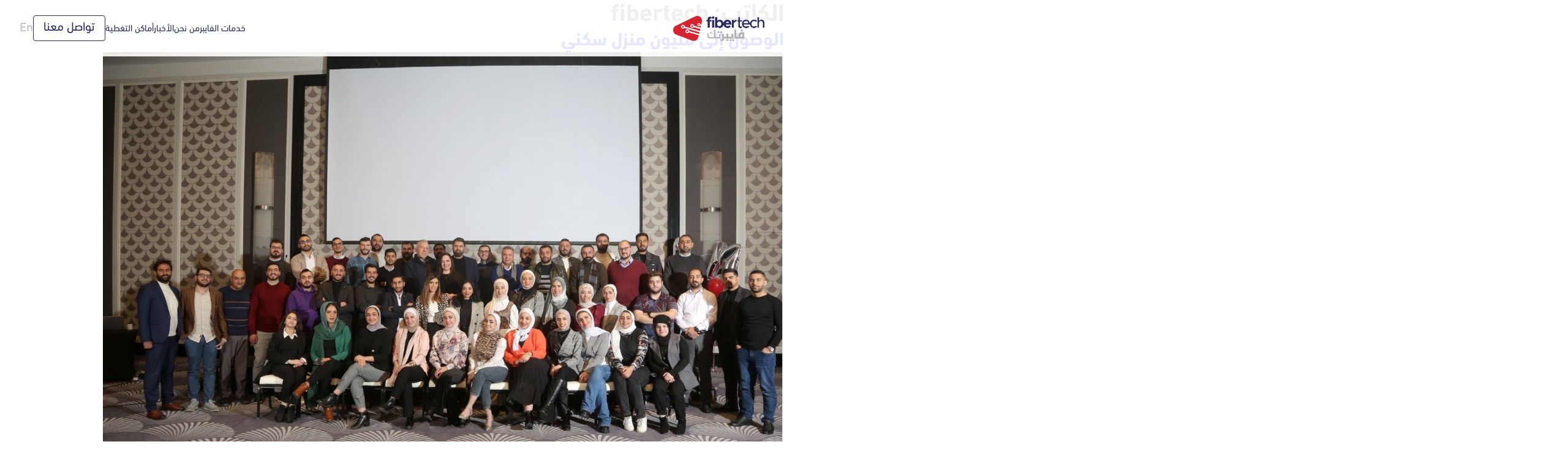

--- FILE ---
content_type: text/html; charset=UTF-8
request_url: https://fibertechjo.com/author/fibertech/
body_size: 13480
content:
<!DOCTYPE html>
<html dir="rtl" lang="ar">

<head>
  <meta charset="UTF-8">
  <meta http-equiv="X-UA-Compatible" content="IE=edge">
  <meta name="viewport" content="width=device-width, initial-scale=1.0">
<meta name="description" content="الوصول إلى مليون منزل سكني">
<title>fibertech | فايبر تِك</title>
  
    <link rel="shortcut icon" href="https://fibertechjo.com/wp-content/uploads/2024/06/fav-1-2.svg" type="image/x-icon">
  <link rel="pingback" href="فايبر تِك" />


  <link rel="preload" href="https://fibertechjo.com/wp-content/themes/fibertech/dist/fonts/DINNextLTW23-Regular.woff2" as="font" type="font/woff2" crossorigin="anonymous" />


  <meta name='robots' content='max-image-preview:large' />
<link rel="alternate" href="https://fibertechjo.com/author/fibertech/" hreflang="ar" />
<link rel="alternate" href="https://fibertechjo.com/en/author/fibertech/" hreflang="en" />
<link rel="alternate" type="application/rss+xml" title="فايبر تِك &laquo; خلاصة مقالات fibertech" href="https://fibertechjo.com/author/fibertech/feed/" />
<style id='wp-img-auto-sizes-contain-inline-css' type='text/css'>
img:is([sizes=auto i],[sizes^="auto," i]){contain-intrinsic-size:3000px 1500px}
/*# sourceURL=wp-img-auto-sizes-contain-inline-css */
</style>
<style id='wp-emoji-styles-inline-css' type='text/css'>

	img.wp-smiley, img.emoji {
		display: inline !important;
		border: none !important;
		box-shadow: none !important;
		height: 1em !important;
		width: 1em !important;
		margin: 0 0.07em !important;
		vertical-align: -0.1em !important;
		background: none !important;
		padding: 0 !important;
	}
/*# sourceURL=wp-emoji-styles-inline-css */
</style>
<style id='wp-block-library-inline-css' type='text/css'>
:root{--wp-block-synced-color:#7a00df;--wp-block-synced-color--rgb:122,0,223;--wp-bound-block-color:var(--wp-block-synced-color);--wp-editor-canvas-background:#ddd;--wp-admin-theme-color:#007cba;--wp-admin-theme-color--rgb:0,124,186;--wp-admin-theme-color-darker-10:#006ba1;--wp-admin-theme-color-darker-10--rgb:0,107,160.5;--wp-admin-theme-color-darker-20:#005a87;--wp-admin-theme-color-darker-20--rgb:0,90,135;--wp-admin-border-width-focus:2px}@media (min-resolution:192dpi){:root{--wp-admin-border-width-focus:1.5px}}.wp-element-button{cursor:pointer}:root .has-very-light-gray-background-color{background-color:#eee}:root .has-very-dark-gray-background-color{background-color:#313131}:root .has-very-light-gray-color{color:#eee}:root .has-very-dark-gray-color{color:#313131}:root .has-vivid-green-cyan-to-vivid-cyan-blue-gradient-background{background:linear-gradient(135deg,#00d084,#0693e3)}:root .has-purple-crush-gradient-background{background:linear-gradient(135deg,#34e2e4,#4721fb 50%,#ab1dfe)}:root .has-hazy-dawn-gradient-background{background:linear-gradient(135deg,#faaca8,#dad0ec)}:root .has-subdued-olive-gradient-background{background:linear-gradient(135deg,#fafae1,#67a671)}:root .has-atomic-cream-gradient-background{background:linear-gradient(135deg,#fdd79a,#004a59)}:root .has-nightshade-gradient-background{background:linear-gradient(135deg,#330968,#31cdcf)}:root .has-midnight-gradient-background{background:linear-gradient(135deg,#020381,#2874fc)}:root{--wp--preset--font-size--normal:16px;--wp--preset--font-size--huge:42px}.has-regular-font-size{font-size:1em}.has-larger-font-size{font-size:2.625em}.has-normal-font-size{font-size:var(--wp--preset--font-size--normal)}.has-huge-font-size{font-size:var(--wp--preset--font-size--huge)}.has-text-align-center{text-align:center}.has-text-align-left{text-align:left}.has-text-align-right{text-align:right}.has-fit-text{white-space:nowrap!important}#end-resizable-editor-section{display:none}.aligncenter{clear:both}.items-justified-left{justify-content:flex-start}.items-justified-center{justify-content:center}.items-justified-right{justify-content:flex-end}.items-justified-space-between{justify-content:space-between}.screen-reader-text{border:0;clip-path:inset(50%);height:1px;margin:-1px;overflow:hidden;padding:0;position:absolute;width:1px;word-wrap:normal!important}.screen-reader-text:focus{background-color:#ddd;clip-path:none;color:#444;display:block;font-size:1em;height:auto;left:5px;line-height:normal;padding:15px 23px 14px;text-decoration:none;top:5px;width:auto;z-index:100000}html :where(.has-border-color){border-style:solid}html :where([style*=border-top-color]){border-top-style:solid}html :where([style*=border-right-color]){border-right-style:solid}html :where([style*=border-bottom-color]){border-bottom-style:solid}html :where([style*=border-left-color]){border-left-style:solid}html :where([style*=border-width]){border-style:solid}html :where([style*=border-top-width]){border-top-style:solid}html :where([style*=border-right-width]){border-right-style:solid}html :where([style*=border-bottom-width]){border-bottom-style:solid}html :where([style*=border-left-width]){border-left-style:solid}html :where(img[class*=wp-image-]){height:auto;max-width:100%}:where(figure){margin:0 0 1em}html :where(.is-position-sticky){--wp-admin--admin-bar--position-offset:var(--wp-admin--admin-bar--height,0px)}@media screen and (max-width:600px){html :where(.is-position-sticky){--wp-admin--admin-bar--position-offset:0px}}

/*# sourceURL=wp-block-library-inline-css */
</style><style id='global-styles-inline-css' type='text/css'>
:root{--wp--preset--aspect-ratio--square: 1;--wp--preset--aspect-ratio--4-3: 4/3;--wp--preset--aspect-ratio--3-4: 3/4;--wp--preset--aspect-ratio--3-2: 3/2;--wp--preset--aspect-ratio--2-3: 2/3;--wp--preset--aspect-ratio--16-9: 16/9;--wp--preset--aspect-ratio--9-16: 9/16;--wp--preset--color--black: #000000;--wp--preset--color--cyan-bluish-gray: #abb8c3;--wp--preset--color--white: #ffffff;--wp--preset--color--pale-pink: #f78da7;--wp--preset--color--vivid-red: #cf2e2e;--wp--preset--color--luminous-vivid-orange: #ff6900;--wp--preset--color--luminous-vivid-amber: #fcb900;--wp--preset--color--light-green-cyan: #7bdcb5;--wp--preset--color--vivid-green-cyan: #00d084;--wp--preset--color--pale-cyan-blue: #8ed1fc;--wp--preset--color--vivid-cyan-blue: #0693e3;--wp--preset--color--vivid-purple: #9b51e0;--wp--preset--gradient--vivid-cyan-blue-to-vivid-purple: linear-gradient(135deg,rgb(6,147,227) 0%,rgb(155,81,224) 100%);--wp--preset--gradient--light-green-cyan-to-vivid-green-cyan: linear-gradient(135deg,rgb(122,220,180) 0%,rgb(0,208,130) 100%);--wp--preset--gradient--luminous-vivid-amber-to-luminous-vivid-orange: linear-gradient(135deg,rgb(252,185,0) 0%,rgb(255,105,0) 100%);--wp--preset--gradient--luminous-vivid-orange-to-vivid-red: linear-gradient(135deg,rgb(255,105,0) 0%,rgb(207,46,46) 100%);--wp--preset--gradient--very-light-gray-to-cyan-bluish-gray: linear-gradient(135deg,rgb(238,238,238) 0%,rgb(169,184,195) 100%);--wp--preset--gradient--cool-to-warm-spectrum: linear-gradient(135deg,rgb(74,234,220) 0%,rgb(151,120,209) 20%,rgb(207,42,186) 40%,rgb(238,44,130) 60%,rgb(251,105,98) 80%,rgb(254,248,76) 100%);--wp--preset--gradient--blush-light-purple: linear-gradient(135deg,rgb(255,206,236) 0%,rgb(152,150,240) 100%);--wp--preset--gradient--blush-bordeaux: linear-gradient(135deg,rgb(254,205,165) 0%,rgb(254,45,45) 50%,rgb(107,0,62) 100%);--wp--preset--gradient--luminous-dusk: linear-gradient(135deg,rgb(255,203,112) 0%,rgb(199,81,192) 50%,rgb(65,88,208) 100%);--wp--preset--gradient--pale-ocean: linear-gradient(135deg,rgb(255,245,203) 0%,rgb(182,227,212) 50%,rgb(51,167,181) 100%);--wp--preset--gradient--electric-grass: linear-gradient(135deg,rgb(202,248,128) 0%,rgb(113,206,126) 100%);--wp--preset--gradient--midnight: linear-gradient(135deg,rgb(2,3,129) 0%,rgb(40,116,252) 100%);--wp--preset--font-size--small: 13px;--wp--preset--font-size--medium: 20px;--wp--preset--font-size--large: 36px;--wp--preset--font-size--x-large: 42px;--wp--preset--spacing--20: 0.44rem;--wp--preset--spacing--30: 0.67rem;--wp--preset--spacing--40: 1rem;--wp--preset--spacing--50: 1.5rem;--wp--preset--spacing--60: 2.25rem;--wp--preset--spacing--70: 3.38rem;--wp--preset--spacing--80: 5.06rem;--wp--preset--shadow--natural: 6px 6px 9px rgba(0, 0, 0, 0.2);--wp--preset--shadow--deep: 12px 12px 50px rgba(0, 0, 0, 0.4);--wp--preset--shadow--sharp: 6px 6px 0px rgba(0, 0, 0, 0.2);--wp--preset--shadow--outlined: 6px 6px 0px -3px rgb(255, 255, 255), 6px 6px rgb(0, 0, 0);--wp--preset--shadow--crisp: 6px 6px 0px rgb(0, 0, 0);}:where(.is-layout-flex){gap: 0.5em;}:where(.is-layout-grid){gap: 0.5em;}body .is-layout-flex{display: flex;}.is-layout-flex{flex-wrap: wrap;align-items: center;}.is-layout-flex > :is(*, div){margin: 0;}body .is-layout-grid{display: grid;}.is-layout-grid > :is(*, div){margin: 0;}:where(.wp-block-columns.is-layout-flex){gap: 2em;}:where(.wp-block-columns.is-layout-grid){gap: 2em;}:where(.wp-block-post-template.is-layout-flex){gap: 1.25em;}:where(.wp-block-post-template.is-layout-grid){gap: 1.25em;}.has-black-color{color: var(--wp--preset--color--black) !important;}.has-cyan-bluish-gray-color{color: var(--wp--preset--color--cyan-bluish-gray) !important;}.has-white-color{color: var(--wp--preset--color--white) !important;}.has-pale-pink-color{color: var(--wp--preset--color--pale-pink) !important;}.has-vivid-red-color{color: var(--wp--preset--color--vivid-red) !important;}.has-luminous-vivid-orange-color{color: var(--wp--preset--color--luminous-vivid-orange) !important;}.has-luminous-vivid-amber-color{color: var(--wp--preset--color--luminous-vivid-amber) !important;}.has-light-green-cyan-color{color: var(--wp--preset--color--light-green-cyan) !important;}.has-vivid-green-cyan-color{color: var(--wp--preset--color--vivid-green-cyan) !important;}.has-pale-cyan-blue-color{color: var(--wp--preset--color--pale-cyan-blue) !important;}.has-vivid-cyan-blue-color{color: var(--wp--preset--color--vivid-cyan-blue) !important;}.has-vivid-purple-color{color: var(--wp--preset--color--vivid-purple) !important;}.has-black-background-color{background-color: var(--wp--preset--color--black) !important;}.has-cyan-bluish-gray-background-color{background-color: var(--wp--preset--color--cyan-bluish-gray) !important;}.has-white-background-color{background-color: var(--wp--preset--color--white) !important;}.has-pale-pink-background-color{background-color: var(--wp--preset--color--pale-pink) !important;}.has-vivid-red-background-color{background-color: var(--wp--preset--color--vivid-red) !important;}.has-luminous-vivid-orange-background-color{background-color: var(--wp--preset--color--luminous-vivid-orange) !important;}.has-luminous-vivid-amber-background-color{background-color: var(--wp--preset--color--luminous-vivid-amber) !important;}.has-light-green-cyan-background-color{background-color: var(--wp--preset--color--light-green-cyan) !important;}.has-vivid-green-cyan-background-color{background-color: var(--wp--preset--color--vivid-green-cyan) !important;}.has-pale-cyan-blue-background-color{background-color: var(--wp--preset--color--pale-cyan-blue) !important;}.has-vivid-cyan-blue-background-color{background-color: var(--wp--preset--color--vivid-cyan-blue) !important;}.has-vivid-purple-background-color{background-color: var(--wp--preset--color--vivid-purple) !important;}.has-black-border-color{border-color: var(--wp--preset--color--black) !important;}.has-cyan-bluish-gray-border-color{border-color: var(--wp--preset--color--cyan-bluish-gray) !important;}.has-white-border-color{border-color: var(--wp--preset--color--white) !important;}.has-pale-pink-border-color{border-color: var(--wp--preset--color--pale-pink) !important;}.has-vivid-red-border-color{border-color: var(--wp--preset--color--vivid-red) !important;}.has-luminous-vivid-orange-border-color{border-color: var(--wp--preset--color--luminous-vivid-orange) !important;}.has-luminous-vivid-amber-border-color{border-color: var(--wp--preset--color--luminous-vivid-amber) !important;}.has-light-green-cyan-border-color{border-color: var(--wp--preset--color--light-green-cyan) !important;}.has-vivid-green-cyan-border-color{border-color: var(--wp--preset--color--vivid-green-cyan) !important;}.has-pale-cyan-blue-border-color{border-color: var(--wp--preset--color--pale-cyan-blue) !important;}.has-vivid-cyan-blue-border-color{border-color: var(--wp--preset--color--vivid-cyan-blue) !important;}.has-vivid-purple-border-color{border-color: var(--wp--preset--color--vivid-purple) !important;}.has-vivid-cyan-blue-to-vivid-purple-gradient-background{background: var(--wp--preset--gradient--vivid-cyan-blue-to-vivid-purple) !important;}.has-light-green-cyan-to-vivid-green-cyan-gradient-background{background: var(--wp--preset--gradient--light-green-cyan-to-vivid-green-cyan) !important;}.has-luminous-vivid-amber-to-luminous-vivid-orange-gradient-background{background: var(--wp--preset--gradient--luminous-vivid-amber-to-luminous-vivid-orange) !important;}.has-luminous-vivid-orange-to-vivid-red-gradient-background{background: var(--wp--preset--gradient--luminous-vivid-orange-to-vivid-red) !important;}.has-very-light-gray-to-cyan-bluish-gray-gradient-background{background: var(--wp--preset--gradient--very-light-gray-to-cyan-bluish-gray) !important;}.has-cool-to-warm-spectrum-gradient-background{background: var(--wp--preset--gradient--cool-to-warm-spectrum) !important;}.has-blush-light-purple-gradient-background{background: var(--wp--preset--gradient--blush-light-purple) !important;}.has-blush-bordeaux-gradient-background{background: var(--wp--preset--gradient--blush-bordeaux) !important;}.has-luminous-dusk-gradient-background{background: var(--wp--preset--gradient--luminous-dusk) !important;}.has-pale-ocean-gradient-background{background: var(--wp--preset--gradient--pale-ocean) !important;}.has-electric-grass-gradient-background{background: var(--wp--preset--gradient--electric-grass) !important;}.has-midnight-gradient-background{background: var(--wp--preset--gradient--midnight) !important;}.has-small-font-size{font-size: var(--wp--preset--font-size--small) !important;}.has-medium-font-size{font-size: var(--wp--preset--font-size--medium) !important;}.has-large-font-size{font-size: var(--wp--preset--font-size--large) !important;}.has-x-large-font-size{font-size: var(--wp--preset--font-size--x-large) !important;}
/*# sourceURL=global-styles-inline-css */
</style>

<style id='classic-theme-styles-inline-css' type='text/css'>
/*! This file is auto-generated */
.wp-block-button__link{color:#fff;background-color:#32373c;border-radius:9999px;box-shadow:none;text-decoration:none;padding:calc(.667em + 2px) calc(1.333em + 2px);font-size:1.125em}.wp-block-file__button{background:#32373c;color:#fff;text-decoration:none}
/*# sourceURL=/wp-includes/css/classic-themes.min.css */
</style>
<link rel='stylesheet' id='contact-form-7-css' href='https://fibertechjo.com/wp-content/plugins/contact-form-7/includes/css/styles.css?ver=5.9.8' type='text/css' media='all' />
<link rel='stylesheet' id='contact-form-7-rtl-css' href='https://fibertechjo.com/wp-content/plugins/contact-form-7/includes/css/styles-rtl.css?ver=5.9.8' type='text/css' media='all' />
<link rel='stylesheet' id='theme-css' href='https://fibertechjo.com/wp-content/themes/fibertech/dist/css/theme.css?ver=6.9' type='text/css' media='all' />
<link rel='stylesheet' id='aos-css-css' href='https://fibertechjo.com/wp-content/themes/fibertech/dist/css/aos.css?ver=6.9' type='text/css' media='all' />
<link rel='stylesheet' id='swiper-css-css' href='https://fibertechjo.com/wp-content/themes/fibertech/dist/css/swiper-bundle.min.css?ver=6.9' type='text/css' media='all' />
<link rel='stylesheet' id='style-css' href='https://fibertechjo.com/wp-content/themes/fibertech/dist/css/style.css?ver=6.9' type='text/css' media='all' />
<script type="text/javascript" src="https://fibertechjo.com/wp-includes/js/jquery/jquery.min.js?ver=3.7.1" id="jquery-core-js"></script>
<script type="text/javascript" src="https://fibertechjo.com/wp-includes/js/jquery/jquery-migrate.min.js?ver=3.4.1" id="jquery-migrate-js"></script>
<link rel="https://api.w.org/" href="https://fibertechjo.com/wp-json/" /><link rel="alternate" title="JSON" type="application/json" href="https://fibertechjo.com/wp-json/wp/v2/users/1" /><link rel="EditURI" type="application/rsd+xml" title="RSD" href="https://fibertechjo.com/xmlrpc.php?rsd" />
<meta name="generator" content="WordPress 6.9" />
</head>


<body class="rtl archive author author-fibertech author-1 wp-theme-fibertech class-name post-%d8%a7%d9%84%d9%88%d8%b5%d9%88%d9%84-%d8%a5%d9%84%d9%89-%d9%85%d9%84%d9%8a%d9%88%d9%86-%d9%85%d9%86%d8%b2%d9%84-%d8%b3%d9%83%d9%86%d9%8a lang-ar">
  <!-- Beginning Navbar Menu -->
  <!-- #start header -->
  <header class="header bg-white pt-25 pb-25">
    <div class="container">
      <!-- #box -->
      <div class="box d-flex align-center space-between">
        <!-- #left -->
        <div class="left d-flex align-center">
          <!-- #logo -->
                      <a title="فايبر تِك" href="https://fibertechjo.com" class="header-logo d-flex">
              <img width="149" src="https://fibertechjo.com/wp-content/uploads/2024/03/logo.png" alt="فايبر تِك" />
            </a>
                    <!-- ##logo -->
        </div>
        <!-- ##left -->

        <!-- #middle -->
        <div class="middle-right d-flex align-center gap-30">
          <!-- #main menu (desktop only) -->
          <div class="do">
                        <ul id="menu-primary-menu" class="main-menu-box d-flex list-none gap-30"><li id="menu-item-102" class="menu-item menu-item-type-post_type menu-item-object-page menu-item-102"><a href="https://fibertechjo.com/%d8%ae%d8%af%d9%85%d8%a7%d8%aa%d9%86%d8%a7/">خدمات الفايبر</a></li>
<li id="menu-item-195" class="menu-item menu-item-type-post_type menu-item-object-page menu-item-195"><a href="https://fibertechjo.com/%d9%85%d9%86-%d9%86%d8%ad%d9%86/">من نحن</a></li>
<li id="menu-item-133" class="menu-item menu-item-type-post_type menu-item-object-page menu-item-133"><a href="https://fibertechjo.com/%d8%a7%d9%84%d8%a3%d8%ae%d8%a8%d8%a7%d8%b1/">الأخبار</a></li>
<li id="menu-item-270" class="menu-item menu-item-type-post_type menu-item-object-page menu-item-270"><a href="https://fibertechjo.com/%d8%a3%d9%85%d8%a7%d9%83%d9%86-%d8%a7%d9%84%d8%aa%d8%ba%d8%b7%d9%8a%d8%a9/">أماكن التغطية</a></li>
</ul>          </div>
          <!-- ##main menu (desktop only) -->
                    <!-- #options (desktop) -->
          <div class="right d-flex gap-20">
            <!-- #wrapper -->
            <div class="right-options d-flex align-center gap-30">
              <a href="https://fibertechjo.com/%d8%aa%d9%88%d8%a7%d8%b5%d9%84-%d9%85%d8%b9%d9%86%d8%a7/" class="btn contact-link-head" title="تواصل معنا">تواصل معنا</a>
              <a class="lang-link-head gray trans hover-color" href="https://fibertechjo.com/en/author/fibertech/">En</a>
            </div>
            <!-- ##wrapper -->

            <!-- #menu (mobile only) -->
            <div class="mo">
              <div class="d-flex align-center gap-15">
                <button open-modal="main-menu-mobile" class="header-burger-menu-btn flex-all bg-transparent border-0 p-0">
                  <img src="https://fibertechjo.com/wp-content/themes/fibertech/dist/image/menu.svg" title="menu" />
                </button>
              </div>


              <!-- #main menu popup -->
              <aside class="main-menu-mobile modal trans" modal-name="main-menu-mobile">
                <div class="modal-overlay" close-modal="main-menu-mobile" role="button"></div>
                <!-- #wrapper -->
                <div class="menu-wrapper relative bg-white d-flex flex-column space-between h-100 trans">
                  <!-- #upper part -->
                  <div class="menu-upper-part pt-50 pt-20-p px-30 pb-50">
                    <!-- #part 1 -->
                    <div class="menu-part-1 pb-30 d-flex space-between align-center">
                      <figure role="button" close-modal="main-menu-mobile" class="d-flex">
                        <img src="https://fibertechjo.com/wp-content/themes/fibertech/dist/image/logo.svg" width="103" alt="فايبر تِك" />
                      </figure>
                      <div class="d-flex align-center gap-10">
                        <button close-modal="main-menu-mobile" class="top-2 close-mobile-menu-btn flex-all bg-transparent border-0 p-0">
                          <img src="https://fibertechjo.com/wp-content/themes/fibertech/dist/image/close.svg" title="close" />
                        </button>
                      </div>
                    </div>
                    <!-- ##part 1 -->

                    <!-- #links -->
                    <!-- #mobile menu -->
                                        <ul id="menu-primary-menu-1" class="list-none d-flex flex-column gap-25 main-menu-mo-list"><li class="menu-item menu-item-type-post_type menu-item-object-page menu-item-102"><a href="https://fibertechjo.com/%d8%ae%d8%af%d9%85%d8%a7%d8%aa%d9%86%d8%a7/">خدمات الفايبر</a></li>
<li class="menu-item menu-item-type-post_type menu-item-object-page menu-item-195"><a href="https://fibertechjo.com/%d9%85%d9%86-%d9%86%d8%ad%d9%86/">من نحن</a></li>
<li class="menu-item menu-item-type-post_type menu-item-object-page menu-item-133"><a href="https://fibertechjo.com/%d8%a7%d9%84%d8%a3%d8%ae%d8%a8%d8%a7%d8%b1/">الأخبار</a></li>
<li class="menu-item menu-item-type-post_type menu-item-object-page menu-item-270"><a href="https://fibertechjo.com/%d8%a3%d9%85%d8%a7%d9%83%d9%86-%d8%a7%d9%84%d8%aa%d8%ba%d8%b7%d9%8a%d8%a9/">أماكن التغطية</a></li>
</ul>                    <!-- ##mobile menu -->
                    <!-- ##links -->
                  </div>
                  <!-- ##upper part -->

                  <!-- #bottom -->
                  <div class="menu-bottom-part d-flex  px-30 pb-30 pt-10 align-center space-between">
                    <a href="https://fibertechjo.com/%d8%aa%d9%88%d8%a7%d8%b5%d9%84-%d9%85%d8%b9%d9%86%d8%a7/" class="btn" title="تواصل معنا">تواصل معنا</a>
                    <div class="-top-22">
                      <a class="lang-link-head gray trans hover-color" href="https://fibertechjo.com/en/author/fibertech/">En</a>                    </div>
                  </div>
                  <!-- ##bottom -->

                </div>
                <!-- ##wrapper -->
              </aside>
              <!-- ##main menu popup -->

            </div>
            <!-- ##menu(mobile only) -->

          </div>
          <!-- ##options (desktop) -->
        </div>
        <!-- ##middle -->

      </div>
      <!-- ##box -->
    </div>
  </header>
  <!-- end header -->

  <!-- End Navbar Menu -->

  <div class="page-wrapper">
	<main id="primary" class="site-main">

		
			<header class="page-header">
				<h1 class="page-title">الكاتب: <span>fibertech</span></h1>			</header><!-- .page-header -->

			
<article id="post-553" class="post-553 post type-post status-publish format-standard has-post-thumbnail hentry category-1">
	<header class="entry-header">
		<h2 class="entry-title"><a href="https://fibertechjo.com/%d8%a7%d9%84%d9%88%d8%b5%d9%88%d9%84-%d8%a5%d9%84%d9%89-%d9%85%d9%84%d9%8a%d9%88%d9%86-%d9%85%d9%86%d8%b2%d9%84-%d8%b3%d9%83%d9%86%d9%8a/" rel="bookmark">الوصول إلى مليون منزل سكني</a></h2>			<div class="entry-meta">
							</div><!-- .entry-meta -->
			</header><!-- .entry-header -->

	<img width="1112" height="797" src="https://fibertechjo.com/wp-content/uploads/2024/06/fibertech-news.jpg" class="attachment-post-thumbnail size-post-thumbnail wp-post-image" alt="" decoding="async" fetchpriority="high" srcset="https://fibertechjo.com/wp-content/uploads/2024/06/fibertech-news.jpg 1112w, https://fibertechjo.com/wp-content/uploads/2024/06/fibertech-news-300x215.jpg 300w, https://fibertechjo.com/wp-content/uploads/2024/06/fibertech-news-1024x734.jpg 1024w, https://fibertechjo.com/wp-content/uploads/2024/06/fibertech-news-768x550.jpg 768w" sizes="(max-width: 1112px) 100vw, 1112px" />
	<div class="entry-content">
		<p>حيث وصلت فايبرتك إلى عتبة المنزل الأردني المليون. يعتبر هذا الإنجاز شهادة على تحقيق رسالة فايبرتك في بناء بنية تحتية لشبكة الألياف الضوئية واسعة النطاق في الأردن، وخطوة ستتبعها إنجازات أعظم لرفع <strong>إمكانات التحول الرقمي في الأردن</strong>.</p>
<p>عندما بدأت الشركة الأردنية المتطورة للألياف الضوئية في مسيرتها عام 2019، لم يكن من المتوهم أن المسيرة ستكون سهلة! ومع ذلك تمكن فريق الشركة الدؤوب من تذليل العقبات وتجاوز التحديات من خلال مضاعفة الجهود والإصرار على الأهداف.</p>
	</div><!-- .entry-content -->

</article><!-- #post-553 -->

<article id="post-513" class="post-513 post type-post status-publish format-standard has-post-thumbnail hentry category-1">
	<header class="entry-header">
		<h2 class="entry-title"><a href="https://fibertechjo.com/%d8%ac%d8%b1%d9%91%d8%a7%d8%b1-%d8%b1%d8%a6%d9%8a%d8%b3%d8%a7%d9%8b-%d8%aa%d9%86%d9%81%d9%8a%d8%b0%d9%8a%d8%a7%d9%8b-%d9%84%d9%84%d8%a3%d8%b1%d8%af%d9%86%d9%8a%d8%a9-%d9%84%d9%84%d8%a3%d9%84%d9%8a/" rel="bookmark">جرّار رئيساً تنفيذياً للأردنية للألياف الضوئية</a></h2>			<div class="entry-meta">
							</div><!-- .entry-meta -->
			</header><!-- .entry-header -->

	<img width="648" height="396" src="https://fibertechjo.com/wp-content/uploads/2024/06/Ray.jpg" class="attachment-post-thumbnail size-post-thumbnail wp-post-image" alt="" decoding="async" srcset="https://fibertechjo.com/wp-content/uploads/2024/06/Ray.jpg 648w, https://fibertechjo.com/wp-content/uploads/2024/06/Ray-300x183.jpg 300w" sizes="(max-width: 648px) 100vw, 648px" />
	<div class="entry-content">
		<p>وﺷﻐﻞ ﺟﺮّار ﺳﺎﺑﻘﴼ ﻣﻨﺼﺐ رﺋﻴﺲ داﺋﺮة اﻟﻤﻮارد اﻟﺒﺸﺮﻳﺔ واﻟﺸﺆون اﻟﻤﺆﺳﺴﻴﺔ وﻣﺴﺎﻋﺪﴽ ﻟﻠﻤﺪﻳﺮ اﻟﻌﺎم ﻓﻲ ﺷﺮﻛﺔ أﻣﻨﻴﺔ ﻟﻠﻬﻮاﺗﻒ اﻟﻤﺘﻨﻘﻠﺔ ﻣﻨﺬ اﻟﻌﺎم 2004، وﻳﺤﻤﻞ ﺷﻬﺎدﺗﻲ اﻟﺒﻜﺎﻟﻮرﻳﻮس واﻟﻤﺎﺟﺴﺘﻴﺮ ﻓﻲ ﻫﻨﺪﺳﺔ أﻧﻈﻤﺔ اﻟﻜﻤﺒﻴﻮﺗﺮ ﻣﻦ ﺟﺎﻣﻌﺘﻲ &#8220;ﻛﻴﻨﺖ&#8221; و &#8220;وﻳﻠﺰ&#8221; ﻓﻲ اﻟﻤﻤﻠﻜﺔ اﻟﻤﺘﺤﺪة.</p>
<p>&nbsp;</p>
<p>وأﻋﺮب رﺋﻴﺲ ﻣﺠﻠﺲ إدارة اﻟﺸﺮﻛﺔ اﻷردﻧﻴﺔ ﻟﻸﻟﻴﺎف اﻟﻀﻮﺋﻴﺔ، ﻋﻦ ﺛﻘﺘﻪ ﺑﺄن &#8220;ﺟﺮار ﺳﻴﺴﺘﺜﻤﺮ ﻣﺆﻫﻼﺗﻪ وﺧﺒﺮاﺗﻪ اﻟﻤﺘﻨﻮﻋﺔ ﻓﻲ ﻗﻴﺎدة ﻓﺮﻳﻖ اﻟﻌﻤﻞ ﺑﻨﺠﺎح، وﺗﻤﻜﻴﻦ اﻟﺸﺮﻛﺔ ﻣﻦ ﺗﺤﻘﻴﻖ اﻷﻫﺪاف اﻟﻄﻤﻮﺣﺔ اﻟﺘﻲ أﻧﺸﺌﺖ ﻣﻦ أﺟﻠﻬﺎ، واﻟﺘﻲ ﻣﻦ ﺷﺄﻧﻬﺎ ﺗﻐﻴﻴﺮ ﺧﺎرﻃﺔ اﻹﻧﺘﺮﻧﺖ واﻟﺮﺑﻂ اﻟﺮﻗﻤﻲ ﻓﻲ اﻷردن&#8221;.</p>
<p>&nbsp;</p>
<p>ﻣﻦ ﺟﺎﻧﺒﻪ، ﻫﻨﺄ اﻟﺮﺋﻴﺲ اﻟﺘﻨﻔﻴﺬي ﻟﺸﺮﻛﺔ أﻣﻨﻴﺔ، زﻳﺎد ﺷﻄﺎرة، ﺟﺮّار ﺑﺘﻌﻴﻴﻨﻪ رﺋﻴﺴﴼ ﺗﻨﻔﻴﺬﻳﴼ ﻟﺸﺮﻛﺔ اﻷﻟﻴﺎف، ﻣﻌﺮﺑﺎ ﻋﻦ أﻣﻠﻪ ﺑﺄن اﻟﺸﺮﻛﺔ ﺳﺘﻘﺪم ﺧﺪﻣﺎت ﻣﺘﻄﻮرة ﺗﺴﻬﻢ ﻓﻲ دﻓﻊ ﻋﺠﻠﺔ اﻻﺗﺼﺎﻻت وﺗﻜﻨﻮﻟﻮﺟﻴﺎ اﻟﻤﻌﻠﻮﻣﺎت اﻟﻰ اﻷﻣﺎم. ﻳﺸﺎر إﻟﻰ أن اﻟﺸﺮﻛﺔ اﻷردﻧﻴﺔ ﻟﻸﻟﻴﺎف اﻟﻀﻮﺋﻴﺔ،ﻫﻲ اﺳﺘﺜﻤﺎر ﻣﺸﺘﺮك ﺑﻴﻦ ﺷﺮﻛﺔ اﻟﻜﻬﺮﺑﺎء اﻷردﻧﻴﺔ ﺑﻨﺴﺒﺔ ﻣﺴﺎﻫﻤﺔ 51 ﺑﺎﻟﻤﺌﺔ، وﺷﺮﻛﺔ أﻣﻨﻴﺔ ﺑﻨﺴﺒﺔ 49 ﺑﺎﻟﻤﺌﺔ، وﺗُﻌﺪ اﻟﺸﺮﻛﺔ اﻷوﻟﻰ ﻣﻦ ﻧﻮﻋﻬﺎ ﻓﻲ اﻷردن واﻟﻤﻨﻄﻘﺔ، وﺗﺘﻤﺜﻞ ﻏﺎﻳﺎﺗﻬﺎ ﻓﻲ ﺗﻮﻓﻴﺮ ﺑﻨﻴﺔ ﺗﺤﺘﻴﺔ ﺟﺪﻳﺪة ﻟﻼﺗﺼﺎﻻت ﻋﺒﺮ ﻣﺪ ﺷﺒﻜﺔ أﻟﻴﺎف ﺿﻮﺋﻴﺔ ﻣُﻌﻠّﻘﺔ )ﻓﺎﻳﺒﺮ( ﻓﻲ ﻣﻨﺎﻃﻖ ﻋﻤﻞ ﺷﺮﻛﺔ اﻟﻜﻬﺮﺑﺎء اﻷردﻧﻴﺔ، ﺑﺎﻹﺿﺎﻓﺔ إﻟﻰ رﺑﻂ اﻟﻌﺪادات اﻟﺬﻛﻴﺔ وﻣﻜﻮﻧﺎت اﻟﺸﺒﻜﺔ اﻟﻜﻬﺮﺑﺎﺋﻴﺔ اﻟﻤﻤﻠﻮﻛﺔ ﻟﺸﺮﻛﺔ اﻟﻜﻬﺮﺑﺎء اﻷردﻧﻴﺔ، ﻛﻤﺎ ﺳﺘﻘﺪم ﺧﺪﻣﺎت اﻹﻧﺘﺮﻧﺖ ﻓﺎﺋﻘﺔ اﻟﺴﺮﻋﺔ ﺑﺎﻟﺠﻤﻠﺔ ﻟﺸﺮﻛﺎت اﻻﺗﺼﺎﻻت وﻣﺰودي ﺧﺪﻣﺎت اﻹﻧﺘﺮﻧﺖ.</p>
	</div><!-- .entry-content -->

</article><!-- #post-513 -->

<article id="post-505" class="post-505 post type-post status-publish format-standard has-post-thumbnail hentry category-28">
	<header class="entry-header">
		<h2 class="entry-title"><a href="https://fibertechjo.com/%d8%aa%d9%83%d9%86%d9%88%d9%84%d9%88%d8%ac%d9%8a%d8%a7-%d8%a7%d9%84%d8%a3%d9%84%d9%8a%d8%a7%d9%81-%d8%a7%d9%84%d8%b6%d9%88%d8%a6%d9%8a%d8%a9-%d8%ab%d9%88%d8%b1%d8%a9-%d9%81%d9%8a-%d8%a7%d9%84%d8%a7/" rel="bookmark">تكنولوجيا الألياف الضوئية: ثورة في الاتصالات</a></h2>			<div class="entry-meta">
							</div><!-- .entry-meta -->
			</header><!-- .entry-header -->

	<img width="2560" height="2560" src="https://fibertechjo.com/wp-content/uploads/2024/06/Untitled-2-24-scaled.webp" class="attachment-post-thumbnail size-post-thumbnail wp-post-image" alt="" decoding="async" srcset="https://fibertechjo.com/wp-content/uploads/2024/06/Untitled-2-24-scaled.webp 2560w, https://fibertechjo.com/wp-content/uploads/2024/06/Untitled-2-24-300x300.webp 300w, https://fibertechjo.com/wp-content/uploads/2024/06/Untitled-2-24-1024x1024.webp 1024w, https://fibertechjo.com/wp-content/uploads/2024/06/Untitled-2-24-150x150.webp 150w, https://fibertechjo.com/wp-content/uploads/2024/06/Untitled-2-24-768x768.webp 768w, https://fibertechjo.com/wp-content/uploads/2024/06/Untitled-2-24-1536x1536.webp 1536w, https://fibertechjo.com/wp-content/uploads/2024/06/Untitled-2-24-2048x2048.webp 2048w" sizes="(max-width: 2560px) 100vw, 2560px" />
	<div class="entry-content">
		<h2><strong>ما وراء الألياف الضوئية</strong></h2>
<p>&nbsp;</p>
<p>يتم تجميع خيوط صغيرة من الزجاج أو البلاستيك المسماة بالألياف الضوئية في كوابل حيث تتمكن من حمل إشارات الضوء لمسافات طويلة مع فقدان طفيف للإشارة. تعمل هذه التكنولوجيا على تحويل البيانات إلى ضوء بواسطة الليزر أو الصمامات الثنائية الباعثة للضوء (LED) ونقلها عبر وسط الألياف الضوئية، وفي الطرف المستقبل يتم فك شفرة إشارة الضوء مرة أخرى إلى بيانات.</p>
<p>&nbsp;</p>
<h2><strong>مقارنة بين الألياف الضوئية والتقنيات الأخرى</strong></h2>
<p>&nbsp;</p>
<div class="table-responsive">
<table width="100%">
<tbody>
<tr>
<td width="33%"><strong>الميزة</strong></td>
<td width="42%">
<p style="text-align: center;"><strong>تكنولوجيا الألياف الضوئية</strong></p>
</td>
<td style="text-align: center;" width="23%"><strong>التقنيات الأخرى</strong></td>
</tr>
<tr>
<td width="33%"><strong>السرعة</strong></td>
<td width="42%">
<p style="text-align: center;">من 100 ميجابايت في الثانية إلى 100 جيجابايت في الثانية</p>
</td>
<td width="23%">
<p style="text-align: center;">أبطأ عمومًا، مع زمن انتقال أعلى</p>
</td>
</tr>
<tr>
<td width="33%"><strong>جودة الخدمة</strong><strong> (QoS)</strong></td>
<td width="42%">
<p style="text-align: center;">ثابتة وموثوقة</p>
</td>
<td width="23%">
<p style="text-align: center;">متغيرة</p>
</td>
</tr>
<tr>
<td width="33%"><strong>زمن الاستجابة المنخفض</strong></td>
<td width="42%">
<p style="text-align: center;">زمن استجابة يؤول إلى الصفر، مثالي للألعاب ومكالمات الفيديو</p>
</td>
<td width="23%">
<p style="text-align: center;">زمن استجابة عالٍ</p>
</td>
</tr>
<tr>
<td width="33%"><strong>نقل البيانات لمسافات طويلة</strong></td>
<td width="42%">
<p style="text-align: center;">فقدان طفيف للإشارة عبر مسافات طويلة</p>
</td>
<td width="23%">
<p style="text-align: center;">فقدان كبير للإشارة عبر مسافات طويلة</p>
</td>
</tr>
<tr>
<td width="33%"><strong>مقاومة للظروف البيئية</strong></td>
<td width="42%">
<p style="text-align: center;">مقاومة عالية حتى في الظروف الجوية السيئة</p>
</td>
<td width="23%">
<p style="text-align: center;">عرضة للعوامل الجوية والبيئية</p>
</td>
</tr>
<tr>
<td width="33%"><strong>مناعة ضد التداخل الكهرومغناطيسي</strong><strong> (EMI)</strong></td>
<td width="42%">
<p style="text-align: center;">لا يوجد تداخل من الإشارات الكهرومغناطيسية</p>
</td>
<td width="23%">
<p style="text-align: center;">عرضة للتداخل الكهرومغناطيسي، مما يؤدي إلى فقدان البيانات</p>
</td>
</tr>
<tr>
<td width="33%"><strong>الأمان </strong></td>
<td width="42%">
<p style="text-align: center;">آمنة للغاية</p>
</td>
<td width="23%">
<p style="text-align: center;">أقل أمانًا</p>
</td>
</tr>
<tr>
<td width="33%"><strong>تنوع الخدمات</strong></td>
<td width="42%">
<p style="text-align: center;"> FTTH وFTTB  و FTTR، كما تدعم الحلول الذكية للمنزل</p>
</td>
<td width="23%">
<p style="text-align: center;">محدودة بخدمات أقل، أقل مرونة</p>
</td>
</tr>
<tr>
<td width="33%"><strong>القابلية للتوسع والاستعداد للمستقبل</strong></td>
<td width="42%">
<p style="text-align: center;">قابلة للتوسع بسهولة، جاهزة للتكنولوجيا المستقبلية</p>
</td>
<td width="23%">
<p style="text-align: center;">محدودة في التوسع، قد تحتاج إلى تحديثات كبيرة</p>
</td>
</tr>
<tr>
<td width="33%"><strong>الفعالية من حيث التكلفة</strong></td>
<td width="42%">
<p style="text-align: center;">أكثر فعالية من حيث التكلفة للمستخدمين على المدى الطويل، توفر فوائد دائمة</p>
<p style="text-align: center;">أكثر فعالية من حيث التكلفة للمستخدمين على المدى الطويل، مع توفير فوائد دائمة مع عمر افتراضي أقصر مقارنة بالتقنيات الأخرى.</p>
</td>
<td style="text-align: center;" width="23%">أقل فعالية من حيث التكلفة</td>
</tr>
</tbody>
</table>
</div>
<p>&nbsp;</p>
<h2><strong>لماذا تختار الألياف الضوئية؟</strong></h2>
<p>&nbsp;</p>
<ul>
<li><strong>سرعة لا مثيل لها</strong>: اختبر نقل البيانات بسرعات لا مثيل لها.</li>
<li><strong>موثوقية قوية</strong>: أداء ثابت دون انقطاعات.</li>
<li><strong>أمان عالي</strong>: احمِ بياناتك بأعلى مستوى من الأمان.</li>
<li><strong>جاهزية للمستقبل</strong>: قابلة للتوسع والتكيف بسهولة مع التطورات التكنولوجية المستقبلية.</li>
<li><strong>فعالية من حيث التكلفة</strong>: وفر المال على المدى الطويل.</li>
</ul>
<p>&nbsp;</p>
<h2><strong>اخطُ نحو المستقبل اليوم</strong></h2>
<p>&nbsp;</p>
<p>بفضل سرعتها الفائقة، وموثوقيتها، وأمانها، تعد الألياف الضوئية الخيار الذكي لأي احتياج حديث للاتصالات. لا تتأخر—احتضن ثورة الألياف الضوئية اليوم وادخل إلى مستقبل الاتصالات!</p>
	</div><!-- .entry-content -->

</article><!-- #post-505 -->

<article id="post-501" class="post-501 post type-post status-publish format-standard has-post-thumbnail hentry category-28">
	<header class="entry-header">
		<h2 class="entry-title"><a href="https://fibertechjo.com/%d9%82%d9%88%d8%a9-%d8%a7%d9%84%d8%a3%d9%84%d9%8a%d8%a7%d9%81-%d8%a7%d9%84%d8%b6%d9%88%d8%a6%d9%8a%d8%a9/" rel="bookmark">قوة الألياف الضوئية</a></h2>			<div class="entry-meta">
							</div><!-- .entry-meta -->
			</header><!-- .entry-header -->

	<img width="2560" height="2560" src="https://fibertechjo.com/wp-content/uploads/2024/06/Untitled-2-15-scaled.webp" class="attachment-post-thumbnail size-post-thumbnail wp-post-image" alt="" decoding="async" loading="lazy" srcset="https://fibertechjo.com/wp-content/uploads/2024/06/Untitled-2-15-scaled.webp 2560w, https://fibertechjo.com/wp-content/uploads/2024/06/Untitled-2-15-300x300.webp 300w, https://fibertechjo.com/wp-content/uploads/2024/06/Untitled-2-15-1024x1024.webp 1024w, https://fibertechjo.com/wp-content/uploads/2024/06/Untitled-2-15-150x150.webp 150w, https://fibertechjo.com/wp-content/uploads/2024/06/Untitled-2-15-768x768.webp 768w, https://fibertechjo.com/wp-content/uploads/2024/06/Untitled-2-15-1536x1536.webp 1536w, https://fibertechjo.com/wp-content/uploads/2024/06/Untitled-2-15-2048x2048.webp 2048w" sizes="auto, (max-width: 2560px) 100vw, 2560px" />
	<div class="entry-content">
		<p>تتبوأ الالياف الضوئية مكانة مركزية في مختلف الصناعات بفضل مزاياها التي لا تُضاهى. إليك لماذا تُعد الألياف الضوئية مستقبل الاتصالات:</p>
<p>&nbsp;</p>
<ul>
<li><strong>الإنترنت والنطاق العريض</strong><strong>:</strong> وداعًا للتخزين المؤقت والتحميل البطيء. مع الألياف الضوئية، استمتع بإنترنت سريع وموثوق لكل من المنازل والشركات. استمتع بالبث والألعاب والعمل بدون توقف!</li>
</ul>
<p>&nbsp;</p>
<ul>
<li><strong>الاتصالات</strong><strong>:</strong> خدمات الصوت والفيديو والبيانات الواضحة تمامًا في متناول يدك. حافظ على الاتصال بأعلى جودة اتصال متاحة، مما يجعل كل مكالمة ومحادثة فيديو أكثر سلاسة.</li>
</ul>
<p>&nbsp;</p>
<ul>
<li><strong>التصوير الطبي</strong><strong>:</strong> تشكل الألياف الضوئية العمود الفقري للأدوات التشخيصية الحديثة مثل المناظير، حيث توفر صورًا واضحة ودقيقة للتشخيص السليم.</li>
</ul>
<p>&nbsp;</p>
<ul>
<li><strong>العسكرية والفضاء</strong><strong>:</strong> للمهمات الحرجة، أنظمة الاتصال الآمنة والقوية أمر لا غنى عنه. تضمن الألياف الضوئية اتصالات سلسة وآمنة، حتى في أكثر البيئات تطلبًا.</li>
</ul>
<p>&nbsp;</p>
<ul>
<li><strong>الأتمتة الصناعية</strong><strong>:</strong> عزز كفاءتك وإنتاجيتك مع الألياف الضوئية. فهي تدعم الاتصال السريع والموثوق لأنظمة التحكم، مما يجعل الأتمتة الصناعية أكثر ذكاءً وفعالية.</li>
</ul>
<p>&nbsp;</p>
<ul>
<li><strong>المدن الذكية</strong><strong>:</strong> الألياف الضوئية هي المفتاح للبنية التحتية للمدن الذكية، حيث تسهل كل شيء من إدارة المرور إلى كفاءة الطاقة من خلال نقل البيانات بسرعة وموثوقية.</li>
</ul>
<p>&nbsp;</p>
<p>هل أنت مستعد للدخول في مستقبل الاتصالات؟ اختر الألياف الضوئية لسرعة وموثوقية وأداء لا مثيل لهم لتلبية جميع احتياجاتك في الاتصال. لا تتخلف عن الركب، قم بالتحول اليوم واختبر قوة الألياف الضوئية!</p>
	</div><!-- .entry-content -->

</article><!-- #post-501 -->

<article id="post-446" class="post-446 post type-post status-publish format-standard has-post-thumbnail hentry category-1">
	<header class="entry-header">
		<h2 class="entry-title"><a href="https://fibertechjo.com/%d8%a8%d9%86%d9%83-%d8%a7%d9%84%d8%a5%d8%b3%d9%83%d8%a7%d9%86-%d9%8a%d9%88%d9%82%d8%b9-%d8%b5%d9%81%d9%82%d8%a9-%d8%aa%d9%85%d9%88%d9%8a%d9%84-%d9%85%d8%b9-%d8%b4%d8%b1%d9%83%d8%a9-%d9%81%d8%a7%d9%8a/" rel="bookmark">بنك الإسكان يوقع صفقة تمويل مع شركة فايبر تك بقيمة 25 مليون دينار</a></h2>			<div class="entry-meta">
							</div><!-- .entry-meta -->
			</header><!-- .entry-header -->

	<img width="540" height="282" src="https://fibertechjo.com/wp-content/uploads/2024/05/WhatsApp-Image-2024-05-29-at-3.41.18-PM.jpeg" class="attachment-post-thumbnail size-post-thumbnail wp-post-image" alt="" decoding="async" loading="lazy" srcset="https://fibertechjo.com/wp-content/uploads/2024/05/WhatsApp-Image-2024-05-29-at-3.41.18-PM.jpeg 540w, https://fibertechjo.com/wp-content/uploads/2024/05/WhatsApp-Image-2024-05-29-at-3.41.18-PM-300x157.jpeg 300w" sizes="auto, (max-width: 540px) 100vw, 540px" />
	<div class="entry-content">
		<p>أعلن بنك الإسكان للتجارة والتمويل، البنك الأكثر انتشارا في المملكة، عن توقيع اتفاقية تمويل مع شركة فايبر تك الأردنية بمبلغ إجمالي قدره 25 مليون دينار أردني. وسيكون القرض، الذي يتماشى مع جهود البنك المستمرة لدعم الشركات الوطنية، فعالاً في السماح لشركة FiberTech بتحقيق أهدافها التجارية طويلة المدى.</p>
<p>فايبر تك هو استثمار مشترك بين شركة الكهرباء الأردنية (JEPCO) وأمنية يعمل على توفير بنية تحتية جديدة للاتصالات من خلال شبكة ألياف ضوئية أرضية واسعة النطاق في المناطق التي تعمل فيها شركة الكهرباء الأردنية، بما في ذلك العاصمة عمان والزرقاء، الرصيفة، مادبا، والبلقاء.</p>
<p>وجرى حفل التوقيع في المقر الرئيسي للبنك بين الرئيس التنفيذي لبنك الإسكان عمار الصفدي، ورئيس مجلس إدارة شركة فايبر تك عثمان بدير، والرئيس التنفيذي لشركة أمنية وعضو مجلس إدارة شركة فايبر تك زياد شطارة، والرئيس التنفيذي لشركة فايبر تك سامي جرار. من قبل أعضاء الفريق التنفيذي رفيع المستوى من كل شركة.</p>
<p>ويأتي توقيع هذه الاتفاقية في إطار الدعم الكبير الذي يقدمه بنك الإسكان لقطاع الاتصالات في الدولة، حيث يقدم له التمويل الذي يسمح له بمواصلة تقديم خدمات عالية الجودة لعملائه. ومن خلال هذا المشروع الأخير، تهدف أمنية إلى توفير شبكة إنترنت موثوقة عالية السرعة للمنازل والشركات، في حين ستستخدم شركة JEPCO شبكة الألياف الضوئية لدعم أهداف التحول الرقمي في الأردن.</p>
<p>وقال الرئيس التنفيذي لبنك الإسكان عمار الصفدي، إن الاتفاقية مع شركة فايبر تك التي تعتبر نموذجاً تقدمياً وعملياً للتكامل بين قطاعي الكهرباء والاتصالات، تعد خطوة جديرة بالاهتمام، مضيفاً أن البنك يواصل دوره الكبير في دعم الشركات والنهوض بالقطاع الخاص. تنمية الاقتصاد المحلي من خلال توفير الخدمات المتكاملة والتمويل اللازم للمشاريع الاستراتيجية في القطاعات الحيوية في المملكة. بالإضافة إلى ذلك، يقدم البنك أيضًا حلولاً وبرامج مخصصة تسمح للشركات بزيادة قدرتها التنافسية وتطوير أعمالها.</p>
<p>وأشار الصفدي إلى إيمان بنك الإسكان بأهمية دعم وتطوير المشاريع الاستثمارية لما لها من تأثير إيجابي ملحوظ على الاقتصاد الوطني، فضلا عن قدرتها على خلق فرص عمل جديدة. وبحسب الصفدي، فإن هذه الخطوة تتوافق أيضًا مع أهداف البنك المتمثلة في دعم التحول الرقمي لمواكبة التغيرات السريعة في استخدام القطاع المصرفي للتكنولوجيا الرقمية.</p>
<p>وخلال التوقيع أيضاً، تحدث الرئيس التنفيذي لشركة فايبر تيك سامي جرار عن دور بنك الإسكان ومساهمته البارزة في الاقتصاد الوطني من خلال تمويل الشركات الأردنية، مضيفاً أن القرض سيساعد الشركة على الاستمرار في توفير بنية تحتية جديدة للاتصالات من خلال إنشاء شبكة اتصالات جديدة. شبكة من الألياف الضوئية المعلقة في المناطق التي تعمل فيها شركة JEPCO، مما يوفر خدمات إنترنت فائقة السرعة لشركات الاتصالات ومقدمي خدمات الإنترنت، ويستفيد منها في النهاية حوالي 1.4 مليون منزل وشركة في عمان والزرقاء والرصيفة ومادبا والبلقاء.</p>
<p>ومن خلال هذا التمويل، ستقوم شركة FiberTech ببناء وتطوير وتشغيل شبكة ألياف ضوئية على أعمدة الكهرباء الحالية المتصلة بشبكة JEPCO من أجل توفير خدمات الإنترنت عبر الألياف الضوئية إلى المنزل (FTTH) بالإضافة إلى خدمات البيع بالجملة ذات القيمة المضافة الأخرى. كما سيتم ربط العدادات الذكية وغيرها من مكونات شبكة الكهرباء المملوكة لشركة JEPCO لأكثر من 1.4 مليون أسرة في الأردن تخدمها الشركة، والتي تصل إلى أكثر من 60% من منازل الأردن، في محافظات عمان والزرقاء و البلقاء، ومادبا. وسيتم استخدام شبكة مشروع فايبر تك من قبل شركات الاتصالات ومقدمي خدمات الإنترنت، الذين بدورهم سيوفرون إنترنت ألياف عالي السرعة مباشرة للمشتركين.</p>
	</div><!-- .entry-content -->

</article><!-- #post-446 -->

			<nav aria-label="..." class="d-flex justify-content-center mt-5">
            <ul class="pagination mb-0">
                        </ul>
        </nav>

		
	</main><!-- #main -->

	<div id="sidebar" role="complementary">
		<ul>
						<li>
				<form role="search" method="get" id="searchform" class="searchform" action="https://fibertechjo.com/">
				<div>
					<label class="screen-reader-text" for="s">البحث عن:</label>
					<input type="text" value="" name="s" id="s" />
					<input type="submit" id="searchsubmit" value="بحث" />
				</div>
			</form>			</li>

			<!-- Author information is disabled per default. Uncomment and fill in your details if you want to use it.
			<li><h2>كاتب</h2>
			<p>A little something about you, the author. Nothing lengthy, just an overview.</p>
			</li>
			-->

						</ul>
		<ul role="navigation">
				<li class="pagenav"><h2>صفحات</h2><ul><li class="page_item page-item-98"><a href="https://fibertechjo.com/success/">success</a></li>
<li class="page_item page-item-267"><a href="https://fibertechjo.com/%d8%a3%d9%85%d8%a7%d9%83%d9%86-%d8%a7%d9%84%d8%aa%d8%ba%d8%b7%d9%8a%d8%a9/">أماكن التغطية</a></li>
<li class="page_item page-item-131"><a href="https://fibertechjo.com/%d8%a7%d9%84%d8%a3%d8%ae%d8%a8%d8%a7%d8%b1/">الأخبار</a></li>
<li class="page_item page-item-11"><a href="https://fibertechjo.com/">الرئيسية</a></li>
<li class="page_item page-item-251"><a href="https://fibertechjo.com/%d8%a7%d9%84%d9%88%d8%b8%d8%a7%d8%a6%d9%81/">الوظائف</a></li>
<li class="page_item page-item-96"><a href="https://fibertechjo.com/%d8%aa%d9%88%d8%a7%d8%b5%d9%84-%d9%85%d8%b9%d9%86%d8%a7/">تواصل معنا</a></li>
<li class="page_item page-item-87"><a href="https://fibertechjo.com/%d8%ae%d8%af%d9%85%d8%a7%d8%aa%d9%86%d8%a7/">خدماتنا</a></li>
<li class="page_item page-item-3"><a href="https://fibertechjo.com/%d8%b3%d9%8a%d8%a7%d8%b3%d9%8a%d8%a9-%d8%a7%d9%84%d8%ae%d8%b5%d9%88%d8%b5%d9%8a%d8%a9/">سياسية الخصوصية</a></li>
<li class="page_item page-item-181"><a href="https://fibertechjo.com/%d8%b4%d8%b1%d9%88%d8%b7-%d8%a7%d9%84%d8%a5%d8%b3%d8%aa%d8%ae%d8%af%d8%a7%d9%85/">شروط الإستخدام</a></li>
<li class="page_item page-item-370"><a href="https://fibertechjo.com/%d9%81%d8%a7%d9%8a%d8%a8%d8%b1%d9%8a%d8%a7%d8%aa/">فايبريات</a></li>
<li class="page_item page-item-170"><a href="https://fibertechjo.com/%d9%85%d9%86-%d9%86%d8%ad%d9%86/">من نحن</a></li>
</ul></li>
			<li><h2>الأرشيف</h2>
				<ul>
					<li><a href='https://fibertechjo.com/2024/10/'>أكتوبر 2024</a></li>
	<li><a href='https://fibertechjo.com/2024/06/'>يونيو 2024</a></li>
	<li><a href='https://fibertechjo.com/2024/05/'>مايو 2024</a></li>
				</ul>
			</li>

				<li class="categories"><h2>تصنيفات</h2><ul>	<li class="cat-item cat-item-28"><a href="https://fibertechjo.com/category/%d9%81%d8%a7%d9%8a%d8%a8%d8%b1%d9%8a%d8%a7%d8%aa/">فايبريات</a> (2)
</li>
	<li class="cat-item cat-item-1"><a href="https://fibertechjo.com/category/%d9%85%d9%82%d8%a7%d9%84%d8%a9-%d8%b9%d8%a7%d8%af%d9%8a%d8%a9/">مقالة عادية</a> (4)
</li>
</ul></li>		</ul>
		<ul>
				
					</ul>
	</div>

<!-- #footer -->
<footer class="footer bg-main pt-30 pb-40 white">
  <div class="container">
    <!-- #box -->
    <div class="box d-flex space-between wrap flex-column-p pb-30">
      <!-- #col -->
      <div class="foot-col col-1">
                  <a href="https://fibertechjo.com" title="فايبر تِك" class="footer-logo d-flex mb-15">
            <img src="https://fibertechjo.com/wp-content/uploads/2024/03/footer-logo.png" width="146" alt="فايبر تِك" />
          </a>
        
                  <p>الأردن – عمّان -
جبل عمّان - الدوار الثالث - شارع الشرق -
مبنى شركة التأمين الأردنية (ب) -
 الطابق الخامس</p>
        
      </div>
      <!-- ##col -->

      <!-- #col -->
      <div class="foot-col col-2">
        <p class="foot-title f-500 font-24 pb-10">عن فايبرتِك</p>
                <ul id="menu-footer-menu" class="foot-list list-none"><li id="menu-item-172" class="menu-item menu-item-type-post_type menu-item-object-page menu-item-172"><a href="https://fibertechjo.com/%d9%85%d9%86-%d9%86%d8%ad%d9%86/">من نحن</a></li>
<li id="menu-item-173" class="menu-item menu-item-type-post_type menu-item-object-page menu-item-173"><a href="https://fibertechjo.com/%d8%a7%d9%84%d8%a3%d8%ae%d8%a8%d8%a7%d8%b1/">أخبارنا</a></li>
<li id="menu-item-271" class="menu-item menu-item-type-post_type menu-item-object-page menu-item-271"><a href="https://fibertechjo.com/%d8%a3%d9%85%d8%a7%d9%83%d9%86-%d8%a7%d9%84%d8%aa%d8%ba%d8%b7%d9%8a%d8%a9/">أماكن التغطية</a></li>
<li id="menu-item-253" class="menu-item menu-item-type-post_type menu-item-object-page menu-item-253"><a href="https://fibertechjo.com/%d8%a7%d9%84%d9%88%d8%b8%d8%a7%d8%a6%d9%81/">الوظائف</a></li>
</ul>
      </div>
      <!-- ##col -->
      <!-- #col -->
      <div class="foot-col col-2 services-links">
        <p class="foot-title f-500 font-24 pb-10">خدماتنا</p>
                  <ul class="foot-list list-none">
                          <li>
                <a href="https://fibertechjo.com/%d8%ae%d8%af%d9%85%d8%a7%d8%aa%d9%86%d8%a7/#service_78" title="خدمات اتصال الفايبر">خدمات اتصال الفايبر</a>
              </li>
                          <li>
                <a href="https://fibertechjo.com/%d8%ae%d8%af%d9%85%d8%a7%d8%aa%d9%86%d8%a7/#service_82" title="خدمات التوصيل">خدمات التوصيل</a>
              </li>
                          <li>
                <a href="https://fibertechjo.com/%d8%ae%d8%af%d9%85%d8%a7%d8%aa%d9%86%d8%a7/#service_81" title="خدمات الألياف الضوئية المخصصة">خدمات الألياف الضوئية المخصصة</a>
              </li>
                      </ul>
              </div>
      <!-- ##col -->

      <!-- #col -->
      <div class="foot-col col-2">
        <p class="foot-title f-500 font-24 pb-10">تواصل معنا</p>
        <ul class="foot-list list-none">
                      <li>
              <a href="mailto:info@fibertechjo.com">info@fibertechjo.com</a>
            </li>
          
                      <li>
              <a title="+962 78 222 8888" class="unicode" href="tel:+962 78 222 8888">+962 78 222 8888</a>
            </li>
                                <li>
              <a title="+962 62 228 888" class="unicode" href="tel:+962 62 228 888">+962 62 228 888</a>
            </li>
                  </ul>
        <ul class="list-none social-foot d-flex gap-15 pt-15">

                      <li>
              <a title="linkedin" target="_blank" href="https://www.linkedin.com/company/fibertechjo/about/" class="flex-all rounded linkedin-link">
                <img src="https://fibertechjo.com/wp-content/themes/fibertech/dist/image/linkedin.svg" alt="linkedin" />
              </a>
            </li>
          
                      <li>
              <a title="instagram" target="_blank" href="https://www.instagram.com/fibertech_jo/?hl=en" class="flex-all rounded">
                <img src="https://fibertechjo.com/wp-content/themes/fibertech/dist/image/instagram.svg" alt="instagram" />
              </a>
            </li>
                                <li>
              <a title="facebook" target="_blank" href="https://www.facebook.com/profile.php?id=61553269903666" class="flex-all rounded">
                <img width="10" src="https://fibertechjo.com/wp-content/themes/fibertech/dist/image/facebook.svg" alt="facebook" />
              </a>
            </li>
                  </ul>
      </div>
      <!-- ##col -->

    </div>
    <!-- ##box -->

    <!-- #box2 -->
    <div class="box2 d-flex space-between flex-column-p pt-40 pt-15-p">
      <p class="box2-right font-16 font-14-p">© 2026 شركة <span class="secondary-color">فايبرتِك</span> الأردن - جميع الحقوق محفوظة</p>
      <!-- get privacy & terms pages links -->
      
      <div class="box-2-links d-flex align-center gap-5 pt-20-p">
        <!-- <a title="شروط الإستخدام" class="font-16 font-14-p" href="https://fibertechjo.com/%d8%b4%d8%b1%d9%88%d8%b7-%d8%a7%d9%84%d8%a5%d8%b3%d8%aa%d8%ae%d8%af%d8%a7%d9%85/">شروط الإستخدام</a>
        <span>|</span> -->
        <a title="سياسية الخصوصية" class="font-16 font-14-p" href="https://fibertechjo.com/%d8%b3%d9%8a%d8%a7%d8%b3%d9%8a%d8%a9-%d8%a7%d9%84%d8%ae%d8%b5%d9%88%d8%b5%d9%8a%d8%a9/">سياسية الخصوصية</a>
      </div>
    </div>
    <!-- ##box2 -->

  </div>
</footer>
<!-- ##footer -->




<script type="speculationrules">
{"prefetch":[{"source":"document","where":{"and":[{"href_matches":"/*"},{"not":{"href_matches":["/wp-*.php","/wp-admin/*","/wp-content/uploads/*","/wp-content/*","/wp-content/plugins/*","/wp-content/themes/fibertech/*","/*\\?(.+)"]}},{"not":{"selector_matches":"a[rel~=\"nofollow\"]"}},{"not":{"selector_matches":".no-prefetch, .no-prefetch a"}}]},"eagerness":"conservative"}]}
</script>
<script type="text/javascript" src="https://fibertechjo.com/wp-includes/js/dist/hooks.min.js?ver=dd5603f07f9220ed27f1" id="wp-hooks-js"></script>
<script type="text/javascript" src="https://fibertechjo.com/wp-includes/js/dist/i18n.min.js?ver=c26c3dc7bed366793375" id="wp-i18n-js"></script>
<script type="text/javascript" id="wp-i18n-js-after">
/* <![CDATA[ */
wp.i18n.setLocaleData( { 'text direction\u0004ltr': [ 'rtl' ] } );
//# sourceURL=wp-i18n-js-after
/* ]]> */
</script>
<script type="text/javascript" src="https://fibertechjo.com/wp-content/plugins/contact-form-7/includes/swv/js/index.js?ver=5.9.8" id="swv-js"></script>
<script type="text/javascript" id="contact-form-7-js-extra">
/* <![CDATA[ */
var wpcf7 = {"api":{"root":"https://fibertechjo.com/wp-json/","namespace":"contact-form-7/v1"}};
//# sourceURL=contact-form-7-js-extra
/* ]]> */
</script>
<script type="text/javascript" src="https://fibertechjo.com/wp-content/plugins/contact-form-7/includes/js/index.js?ver=5.9.8" id="contact-form-7-js"></script>
<script type="text/javascript" src="https://fibertechjo.com/wp-content/themes/fibertech/dist/js/leaflet.js?ver=6.9" id="leafet-js-js"></script>
<script type="text/javascript" src="https://fibertechjo.com/wp-content/themes/fibertech/dist/js/bootstrap.js?ver=6.9" id="bootstrap-js"></script>
<script type="text/javascript" src="https://fibertechjo.com/wp-content/themes/fibertech/dist/js/script.js?ver=6.9" id="main-js"></script>
<script id="wp-emoji-settings" type="application/json">
{"baseUrl":"https://s.w.org/images/core/emoji/17.0.2/72x72/","ext":".png","svgUrl":"https://s.w.org/images/core/emoji/17.0.2/svg/","svgExt":".svg","source":{"concatemoji":"https://fibertechjo.com/wp-includes/js/wp-emoji-release.min.js?ver=6.9"}}
</script>
<script type="module">
/* <![CDATA[ */
/*! This file is auto-generated */
const a=JSON.parse(document.getElementById("wp-emoji-settings").textContent),o=(window._wpemojiSettings=a,"wpEmojiSettingsSupports"),s=["flag","emoji"];function i(e){try{var t={supportTests:e,timestamp:(new Date).valueOf()};sessionStorage.setItem(o,JSON.stringify(t))}catch(e){}}function c(e,t,n){e.clearRect(0,0,e.canvas.width,e.canvas.height),e.fillText(t,0,0);t=new Uint32Array(e.getImageData(0,0,e.canvas.width,e.canvas.height).data);e.clearRect(0,0,e.canvas.width,e.canvas.height),e.fillText(n,0,0);const a=new Uint32Array(e.getImageData(0,0,e.canvas.width,e.canvas.height).data);return t.every((e,t)=>e===a[t])}function p(e,t){e.clearRect(0,0,e.canvas.width,e.canvas.height),e.fillText(t,0,0);var n=e.getImageData(16,16,1,1);for(let e=0;e<n.data.length;e++)if(0!==n.data[e])return!1;return!0}function u(e,t,n,a){switch(t){case"flag":return n(e,"\ud83c\udff3\ufe0f\u200d\u26a7\ufe0f","\ud83c\udff3\ufe0f\u200b\u26a7\ufe0f")?!1:!n(e,"\ud83c\udde8\ud83c\uddf6","\ud83c\udde8\u200b\ud83c\uddf6")&&!n(e,"\ud83c\udff4\udb40\udc67\udb40\udc62\udb40\udc65\udb40\udc6e\udb40\udc67\udb40\udc7f","\ud83c\udff4\u200b\udb40\udc67\u200b\udb40\udc62\u200b\udb40\udc65\u200b\udb40\udc6e\u200b\udb40\udc67\u200b\udb40\udc7f");case"emoji":return!a(e,"\ud83e\u1fac8")}return!1}function f(e,t,n,a){let r;const o=(r="undefined"!=typeof WorkerGlobalScope&&self instanceof WorkerGlobalScope?new OffscreenCanvas(300,150):document.createElement("canvas")).getContext("2d",{willReadFrequently:!0}),s=(o.textBaseline="top",o.font="600 32px Arial",{});return e.forEach(e=>{s[e]=t(o,e,n,a)}),s}function r(e){var t=document.createElement("script");t.src=e,t.defer=!0,document.head.appendChild(t)}a.supports={everything:!0,everythingExceptFlag:!0},new Promise(t=>{let n=function(){try{var e=JSON.parse(sessionStorage.getItem(o));if("object"==typeof e&&"number"==typeof e.timestamp&&(new Date).valueOf()<e.timestamp+604800&&"object"==typeof e.supportTests)return e.supportTests}catch(e){}return null}();if(!n){if("undefined"!=typeof Worker&&"undefined"!=typeof OffscreenCanvas&&"undefined"!=typeof URL&&URL.createObjectURL&&"undefined"!=typeof Blob)try{var e="postMessage("+f.toString()+"("+[JSON.stringify(s),u.toString(),c.toString(),p.toString()].join(",")+"));",a=new Blob([e],{type:"text/javascript"});const r=new Worker(URL.createObjectURL(a),{name:"wpTestEmojiSupports"});return void(r.onmessage=e=>{i(n=e.data),r.terminate(),t(n)})}catch(e){}i(n=f(s,u,c,p))}t(n)}).then(e=>{for(const n in e)a.supports[n]=e[n],a.supports.everything=a.supports.everything&&a.supports[n],"flag"!==n&&(a.supports.everythingExceptFlag=a.supports.everythingExceptFlag&&a.supports[n]);var t;a.supports.everythingExceptFlag=a.supports.everythingExceptFlag&&!a.supports.flag,a.supports.everything||((t=a.source||{}).concatemoji?r(t.concatemoji):t.wpemoji&&t.twemoji&&(r(t.twemoji),r(t.wpemoji)))});
//# sourceURL=https://fibertechjo.com/wp-includes/js/wp-emoji-loader.min.js
/* ]]> */
</script>
</body>

</html>

--- FILE ---
content_type: text/css
request_url: https://fibertechjo.com/wp-content/themes/fibertech/dist/css/theme.css?ver=6.9
body_size: 29
content:
/*
    ** Create Sass theming using Bootstrap
    ** import all sub_components
*/
/*
    ** Requierd all Bootstrap sass components

    ** import Bootstrap main components
*/
/*
    ** Requierd swiper plugin css
*/
/*
    ** Requierd aos animation library css

*/
/*
    ** Requierd FancyBox gallery library css

*/

--- FILE ---
content_type: text/css
request_url: https://fibertechjo.com/wp-content/themes/fibertech/dist/css/style.css?ver=6.9
body_size: 11225
content:
/*
    ** Importing custom components fot the theme
    ** import all sub_components 
*/
/* required styles */
.leaflet-pane,
.leaflet-tile,
.leaflet-marker-icon,
.leaflet-marker-shadow,
.leaflet-tile-container,
.leaflet-pane > svg,
.leaflet-pane > canvas,
.leaflet-zoom-box,
.leaflet-image-layer,
.leaflet-layer {
  position: absolute;
  left: 0;
  top: 0;
}

.leaflet-container {
  overflow: hidden;
}

.leaflet-tile,
.leaflet-marker-icon,
.leaflet-marker-shadow {
  -webkit-user-select: none;
  -moz-user-select: none;
  user-select: none;
  -webkit-user-drag: none;
}

/* Prevents IE11 from highlighting tiles in blue */
.leaflet-tile::selection {
  background: transparent;
}

/* Safari renders non-retina tile on retina better with this, but Chrome is worse */
.leaflet-safari .leaflet-tile {
  image-rendering: -webkit-optimize-contrast;
}

/* hack that prevents hw layers "stretching" when loading new tiles */
.leaflet-safari .leaflet-tile-container {
  width: 1600px;
  height: 1600px;
  -webkit-transform-origin: 0 0;
}

.leaflet-marker-icon,
.leaflet-marker-shadow {
  display: block;
}

/* .leaflet-container svg: reset svg max-width decleration shipped in Joomla! (joomla.org) 3.x */
/* .leaflet-container img: map is broken in FF if you have max-width: 100% on tiles */
.leaflet-container .leaflet-overlay-pane svg {
  max-width: none !important;
  max-height: none !important;
}

.leaflet-container .leaflet-marker-pane img,
.leaflet-container .leaflet-shadow-pane img,
.leaflet-container .leaflet-tile-pane img,
.leaflet-container img.leaflet-image-layer,
.leaflet-container .leaflet-tile {
  max-width: none !important;
  max-height: none !important;
  width: auto;
  padding: 0;
}

.leaflet-container img.leaflet-tile {
  /* See: https://bugs.chromium.org/p/chromium/issues/detail?id=600120 */
  mix-blend-mode: plus-lighter;
}

.leaflet-container.leaflet-touch-zoom {
  -ms-touch-action: pan-x pan-y;
  touch-action: pan-x pan-y;
}

.leaflet-container.leaflet-touch-drag {
  -ms-touch-action: pinch-zoom;
  /* Fallback for FF which doesn't support pinch-zoom */
  touch-action: none;
  touch-action: pinch-zoom;
}

.leaflet-container.leaflet-touch-drag.leaflet-touch-zoom {
  -ms-touch-action: none;
  touch-action: none;
}

.leaflet-container {
  -webkit-tap-highlight-color: transparent;
}

.leaflet-container a {
  -webkit-tap-highlight-color: rgba(51, 181, 229, 0.4);
}

.leaflet-tile {
  filter: inherit;
  visibility: hidden;
}

.leaflet-tile-loaded {
  visibility: inherit;
}

.leaflet-zoom-box {
  width: 0;
  height: 0;
  -moz-box-sizing: border-box;
  box-sizing: border-box;
  z-index: 800;
}

/* workaround for https://bugzilla.mozilla.org/show_bug.cgi?id=888319 */
.leaflet-overlay-pane svg {
  -moz-user-select: none;
}

.leaflet-pane {
  z-index: 400;
}

.leaflet-tile-pane {
  z-index: 200;
}

.leaflet-overlay-pane {
  z-index: 400;
}

.leaflet-shadow-pane {
  z-index: 500;
}

.leaflet-marker-pane {
  z-index: 600;
}

.leaflet-tooltip-pane {
  z-index: 650;
}

.leaflet-popup-pane {
  z-index: 700;
}

.leaflet-map-pane canvas {
  z-index: 100;
}

.leaflet-map-pane svg {
  z-index: 200;
}

.leaflet-vml-shape {
  width: 1px;
  height: 1px;
}

.lvml {
  behavior: url(#default#VML);
  display: inline-block;
  position: absolute;
}

/* control positioning */
.leaflet-control {
  position: relative;
  z-index: 800;
  pointer-events: visiblePainted; /* IE 9-10 doesn't have auto */
  pointer-events: auto;
}

.leaflet-top,
.leaflet-bottom {
  position: absolute;
  z-index: 1000;
  pointer-events: none;
}

.leaflet-top {
  top: 0;
}

.leaflet-right {
  right: 0;
}

.leaflet-bottom {
  bottom: 0;
}

.leaflet-left {
  left: 0;
}

.leaflet-control {
  float: left;
  clear: both;
}

.leaflet-right .leaflet-control {
  float: right;
}

.leaflet-top .leaflet-control {
  margin-top: 10px;
}

.leaflet-bottom .leaflet-control {
  margin-bottom: 10px;
}

.leaflet-left .leaflet-control {
  margin-left: 10px;
}

.leaflet-right .leaflet-control {
  margin-right: 10px;
}

/* zoom and fade animations */
.leaflet-fade-anim .leaflet-popup {
  opacity: 0;
  -webkit-transition: opacity 0.2s linear;
  -moz-transition: opacity 0.2s linear;
  transition: opacity 0.2s linear;
}

.leaflet-fade-anim .leaflet-map-pane .leaflet-popup {
  opacity: 1;
}

.leaflet-zoom-animated {
  -webkit-transform-origin: 0 0;
  -ms-transform-origin: 0 0;
  transform-origin: 0 0;
}

svg.leaflet-zoom-animated {
  will-change: transform;
}

.leaflet-zoom-anim .leaflet-zoom-animated {
  -webkit-transition: -webkit-transform 0.25s cubic-bezier(0, 0, 0.25, 1);
  -moz-transition: -moz-transform 0.25s cubic-bezier(0, 0, 0.25, 1);
  transition: transform 0.25s cubic-bezier(0, 0, 0.25, 1);
}

.leaflet-zoom-anim .leaflet-tile,
.leaflet-pan-anim .leaflet-tile {
  -webkit-transition: none;
  -moz-transition: none;
  transition: none;
}

.leaflet-zoom-anim .leaflet-zoom-hide {
  visibility: hidden;
}

/* cursors */
.leaflet-interactive {
  cursor: pointer;
}

.leaflet-grab {
  cursor: -webkit-grab;
  cursor: -moz-grab;
  cursor: grab;
}

.leaflet-crosshair,
.leaflet-crosshair .leaflet-interactive {
  cursor: crosshair;
}

.leaflet-popup-pane,
.leaflet-control {
  cursor: auto;
}

.leaflet-dragging .leaflet-grab,
.leaflet-dragging .leaflet-grab .leaflet-interactive,
.leaflet-dragging .leaflet-marker-draggable {
  cursor: move;
  cursor: -webkit-grabbing;
  cursor: -moz-grabbing;
  cursor: grabbing;
}

/* marker & overlays interactivity */
.leaflet-marker-icon,
.leaflet-marker-shadow,
.leaflet-image-layer,
.leaflet-pane > svg path,
.leaflet-tile-container {
  pointer-events: none;
}

.leaflet-marker-icon.leaflet-interactive,
.leaflet-image-layer.leaflet-interactive,
.leaflet-pane > svg path.leaflet-interactive,
svg.leaflet-image-layer.leaflet-interactive path {
  pointer-events: visiblePainted; /* IE 9-10 doesn't have auto */
  pointer-events: auto;
}

/* visual tweaks */
.leaflet-container {
  background: #ddd;
  outline-offset: 1px;
}

.leaflet-container a {
  color: #0078A8;
}

.leaflet-zoom-box {
  border: 2px dotted #38f;
  background: rgba(255, 255, 255, 0.5);
}

/* general typography */
.leaflet-container {
  font-family: "Helvetica Neue", Arial, Helvetica, sans-serif;
  font-size: 12px;
  font-size: 0.75rem;
  line-height: 1.5;
}

/* general toolbar styles */
.leaflet-bar {
  box-shadow: 0 1px 5px rgba(0, 0, 0, 0.65);
  border-radius: 4px;
}

.leaflet-bar a {
  background-color: #fff;
  border-bottom: 1px solid #ccc;
  width: 26px;
  height: 26px;
  line-height: 26px;
  display: block;
  text-align: center;
  text-decoration: none;
  color: black;
}

.leaflet-bar a,
.leaflet-control-layers-toggle {
  background-position: 50% 50%;
  background-repeat: no-repeat;
  display: block;
}

.leaflet-bar a:hover,
.leaflet-bar a:focus {
  background-color: #f4f4f4;
}

.leaflet-bar a:first-child {
  border-top-left-radius: 4px;
  border-top-right-radius: 4px;
}

.leaflet-bar a:last-child {
  border-bottom-left-radius: 4px;
  border-bottom-right-radius: 4px;
  border-bottom: none;
}

.leaflet-bar a.leaflet-disabled {
  cursor: default;
  background-color: #f4f4f4;
  color: #bbb;
}

.leaflet-touch .leaflet-bar a {
  width: 30px;
  height: 30px;
  line-height: 30px;
}

.leaflet-touch .leaflet-bar a:first-child {
  border-top-left-radius: 2px;
  border-top-right-radius: 2px;
}

.leaflet-touch .leaflet-bar a:last-child {
  border-bottom-left-radius: 2px;
  border-bottom-right-radius: 2px;
}

/* zoom control */
.leaflet-control-zoom-in,
.leaflet-control-zoom-out {
  font: bold 18px "Lucida Console", Monaco, monospace;
  text-indent: 1px;
}

.leaflet-touch .leaflet-control-zoom-in, .leaflet-touch .leaflet-control-zoom-out {
  font-size: 22px;
}

/* layers control */
.leaflet-control-layers {
  box-shadow: 0 1px 5px rgba(0, 0, 0, 0.4);
  background: #fff;
  border-radius: 5px;
}

.leaflet-control-layers-toggle {
  background-image: url(images/layers.png);
  width: 36px;
  height: 36px;
}

.leaflet-retina .leaflet-control-layers-toggle {
  background-image: url(images/layers-2x.png);
  background-size: 26px 26px;
}

.leaflet-touch .leaflet-control-layers-toggle {
  width: 44px;
  height: 44px;
}

.leaflet-control-layers .leaflet-control-layers-list,
.leaflet-control-layers-expanded .leaflet-control-layers-toggle {
  display: none;
}

.leaflet-control-layers-expanded .leaflet-control-layers-list {
  display: block;
  position: relative;
}

.leaflet-control-layers-expanded {
  padding: 6px 10px 6px 6px;
  color: #333;
  background: #fff;
}

.leaflet-control-layers-scrollbar {
  overflow-y: scroll;
  overflow-x: hidden;
  padding-right: 5px;
}

.leaflet-control-layers-selector {
  margin-top: 2px;
  position: relative;
  top: 1px;
}

.leaflet-control-layers label {
  display: block;
  font-size: 13px;
  font-size: 1.08333em;
}

.leaflet-control-layers-separator {
  height: 0;
  border-top: 1px solid #ddd;
  margin: 5px -10px 5px -6px;
}

/* Default icon URLs */
.leaflet-default-icon-path { /* used only in path-guessing heuristic, see L.Icon.Default */
  background-image: url(images/marker-icon.png);
}

/* attribution and scale controls */
.leaflet-container .leaflet-control-attribution {
  background: #fff;
  background: rgba(255, 255, 255, 0.8);
  margin: 0;
}

.leaflet-control-attribution,
.leaflet-control-scale-line {
  padding: 0 5px;
  color: #333;
  line-height: 1.4;
}

.leaflet-control-attribution a {
  text-decoration: none;
}

.leaflet-control-attribution a:hover,
.leaflet-control-attribution a:focus {
  text-decoration: underline;
}

.leaflet-attribution-flag {
  display: inline !important;
  vertical-align: baseline !important;
  width: 1em;
  height: 0.6669em;
}

.leaflet-left .leaflet-control-scale {
  margin-left: 5px;
}

.leaflet-bottom .leaflet-control-scale {
  margin-bottom: 5px;
}

.leaflet-control-scale-line {
  border: 2px solid #777;
  border-top: none;
  line-height: 1.1;
  padding: 2px 5px 1px;
  white-space: nowrap;
  -moz-box-sizing: border-box;
  box-sizing: border-box;
  background: rgba(255, 255, 255, 0.8);
  text-shadow: 1px 1px #fff;
}

.leaflet-control-scale-line:not(:first-child) {
  border-top: 2px solid #777;
  border-bottom: none;
  margin-top: -2px;
}

.leaflet-control-scale-line:not(:first-child):not(:last-child) {
  border-bottom: 2px solid #777;
}

.leaflet-touch .leaflet-control-attribution,
.leaflet-touch .leaflet-control-layers,
.leaflet-touch .leaflet-bar {
  box-shadow: none;
}

.leaflet-touch .leaflet-control-layers,
.leaflet-touch .leaflet-bar {
  border: 2px solid rgba(0, 0, 0, 0.2);
  background-clip: padding-box;
}

/* popup */
.leaflet-popup {
  position: absolute;
  text-align: center;
  margin-bottom: 20px;
}

.leaflet-popup-content-wrapper {
  padding: 1px;
  text-align: left;
  border-radius: 12px;
}

.leaflet-popup-content {
  margin: 13px 24px 13px 20px;
  line-height: 1.3;
  font-size: 13px;
  font-size: 1.08333em;
  min-height: 1px;
}

.leaflet-popup-content p {
  margin: 17px 0;
  margin: 1.3em 0;
}

.leaflet-popup-tip-container {
  width: 40px;
  height: 20px;
  position: absolute;
  left: 50%;
  margin-top: -1px;
  margin-left: -20px;
  overflow: hidden;
  pointer-events: none;
}

.leaflet-popup-tip {
  width: 17px;
  height: 17px;
  padding: 1px;
  margin: -10px auto 0;
  pointer-events: auto;
  -webkit-transform: rotate(45deg);
  -moz-transform: rotate(45deg);
  -ms-transform: rotate(45deg);
  transform: rotate(45deg);
}

.leaflet-popup-content-wrapper,
.leaflet-popup-tip {
  background: white;
  color: #333;
  box-shadow: 0 3px 14px rgba(0, 0, 0, 0.4);
}

.leaflet-container a.leaflet-popup-close-button {
  position: absolute;
  top: 0;
  right: 0;
  border: none;
  text-align: center;
  width: 24px;
  height: 24px;
  font: 16px/24px Tahoma, Verdana, sans-serif;
  color: #757575;
  text-decoration: none;
  background: transparent;
}

.leaflet-container a.leaflet-popup-close-button:hover,
.leaflet-container a.leaflet-popup-close-button:focus {
  color: #585858;
}

.leaflet-popup-scrolled {
  overflow: auto;
}

.leaflet-oldie .leaflet-popup-content-wrapper {
  -ms-zoom: 1;
}

.leaflet-oldie .leaflet-popup-tip {
  width: 24px;
  margin: 0 auto;
  -ms-filter: "progid:DXImageTransform.Microsoft.Matrix(M11=0.70710678, M12=0.70710678, M21=-0.70710678, M22=0.70710678)";
  filter: progid:DXImageTransform.Microsoft.Matrix(M11=0.70710678, M12=0.70710678, M21=-0.70710678, M22=0.70710678);
}

.leaflet-oldie .leaflet-control-zoom,
.leaflet-oldie .leaflet-control-layers,
.leaflet-oldie .leaflet-popup-content-wrapper,
.leaflet-oldie .leaflet-popup-tip {
  border: 1px solid #999;
}

/* div icon */
.leaflet-div-icon {
  background: #fff;
  border: 1px solid #666;
}

/* Tooltip */
/* Base styles for the element that has a tooltip */
.leaflet-tooltip {
  position: absolute;
  padding: 6px;
  background-color: #fff;
  border: 1px solid #fff;
  border-radius: 3px;
  color: #222;
  white-space: nowrap;
  -webkit-user-select: none;
  -moz-user-select: none;
  -ms-user-select: none;
  user-select: none;
  pointer-events: none;
  box-shadow: 0 1px 3px rgba(0, 0, 0, 0.4);
}

.leaflet-tooltip.leaflet-interactive {
  cursor: pointer;
  pointer-events: auto;
}

.leaflet-tooltip-top:before,
.leaflet-tooltip-bottom:before,
.leaflet-tooltip-left:before,
.leaflet-tooltip-right:before {
  position: absolute;
  pointer-events: none;
  border: 6px solid transparent;
  background: transparent;
  content: "";
}

/* Directions */
.leaflet-tooltip-bottom {
  margin-top: 6px;
}

.leaflet-tooltip-top {
  margin-top: -6px;
}

.leaflet-tooltip-bottom:before,
.leaflet-tooltip-top:before {
  left: 50%;
  margin-left: -6px;
}

.leaflet-tooltip-top:before {
  bottom: 0;
  margin-bottom: -12px;
  border-top-color: #fff;
}

.leaflet-tooltip-bottom:before {
  top: 0;
  margin-top: -12px;
  margin-left: -6px;
  border-bottom-color: #fff;
}

.leaflet-tooltip-left {
  margin-left: -6px;
}

.leaflet-tooltip-right {
  margin-left: 6px;
}

.leaflet-tooltip-left:before,
.leaflet-tooltip-right:before {
  top: 50%;
  margin-top: -6px;
}

.leaflet-tooltip-left:before {
  right: 0;
  margin-right: -12px;
  border-left-color: #fff;
}

.leaflet-tooltip-right:before {
  left: 0;
  margin-left: -12px;
  border-right-color: #fff;
}

/* Printing */
@media print {
  /* Prevent printers from removing background-images of controls. */
  .leaflet-control {
    -webkit-print-color-adjust: exact;
    print-color-adjust: exact;
  }
}
@font-face {
  font-family: "DIN NEXTTM ARABIC";
  src: url("../fonts/DINNextLTW23-Regular.woff2") format("woff2"), url("../fonts/DINNextLTW23-Regular.woff") format("woff");
  font-weight: normal;
  font-style: normal;
  font-display: swap;
  font-display: optional;
}
@font-face {
  font-family: "DIN NEXTTM ARABIC";
  src: url("../fonts/DINNextLTW23-Bold2.woff2") format("woff2"), url("../fonts/DINNextLTW23-Bold2.woff") format("woff");
  font-weight: bold;
  font-style: normal;
  font-display: swap;
}
@font-face {
  font-family: "Barlow Condensed";
  src: url("../fonts/BarlowCondensed-Regular.woff2") format("woff2"), url("../fonts/BarlowCondensed-Regular.woff") format("woff");
  font-weight: normal;
  font-style: normal;
  font-display: swap;
}
@font-face {
  font-family: "Barlow Condensed";
  src: url("../fonts/BarlowCondensed-Bold.woff2") format("woff2"), url("../fonts/BarlowCondensed-Bold.woff") format("woff");
  font-weight: bold;
  font-style: normal;
  font-display: swap;
}
@font-face {
  font-family: "Barlow Condensed";
  src: url("../fonts/BarlowCondensed-SemiBold.woff2") format("woff2"), url("../fonts/BarlowCondensed-SemiBold.woff") format("woff");
  font-weight: 600;
  font-style: normal;
  font-display: swap;
}
@font-face {
  font-family: "Barlow Condensed";
  src: url("../fonts/BarlowCondensed-Medium.woff2") format("woff2"), url("../fonts/BarlowCondensed-Medium.woff") format("woff");
  font-weight: 500;
  font-style: normal;
  font-display: swap;
}
:root {
  --main-color: #2B2B63;
  --secondary-color: #d72c38;
  --body-color: #646464;
  --soft-white: #F9F9F9;
  --gray: #bbbbbb;
  --blue: #00A2E4;
  --main-font: "DIN NEXTTM ARABIC","Barlow Condensed",sans-serif;
  --secondary-font: "DIN NEXTTM ARABIC","Barlow Condensed",sans-serif;
  --body-font-size: 20px;
  --section-padding: 64px;
  --header-height:97px;
  --container-width:1256px;
  --main-radius:4px;
}

.lang-en, [lang=en-GB] {
  --main-font: "Barlow Condensed","DIN NEXTTM ARABIC",sans-serif;
  --secondary-font: "Barlow Condensed","DIN NEXTTM ARABIC",sans-serif;
}

.hidden {
  display: none;
}

*,
*::before,
*::after {
  box-sizing: border-box;
}

* {
  margin: 0;
}

body {
  font-family: var(--main-font);
  font-size: var(--body-font-size);
  color: var(--body-color);
  font-weight: 400;
}

body.lang-ar {
  direction: rtl;
  text-align: right;
}

.f-300 {
  font-weight: 300;
}

.f-400 {
  font-weight: 400;
}

.f-500 {
  font-weight: 500;
}

.f-600 {
  font-weight: 600;
}

.bold {
  font-weight: bold;
}

.font-2 {
  font-family: var(--secondary-font);
}

a {
  text-decoration: none;
}

.container, .container-big {
  max-width: var(--container-width);
  width: 95%;
  margin: 0 auto;
}

.container-big {
  max-width: 1248px;
}

.list-none {
  padding: 0;
}

ul,
figure {
  margin: 0;
}

.list-none li {
  list-style: none;
}

.d-flex {
  display: flex;
  display: -webkit-flex;
}

.row-reverse {
  flex-direction: row-reverse;
}

.d-block {
  display: block;
}

.flex-column {
  flex-direction: column;
}

.flex-start {
  justify-content: flex-start;
}

.flex-end {
  justify-content: end;
}

.shrink-0 {
  flex-shrink: 0;
}

.uppercase {
  text-transform: uppercase;
}

.capitalize {
  text-transform: capitalize;
}

.normal {
  text-transform: none;
}

button {
  cursor: pointer;
}

.button,
button,
input[type=submit],
input[type=reset],
input[type=button] {
  text-transform: none;
}

button, input, textarea, select {
  font-family: var(--main-font);
  font-size: var(--body-font-size);
}

.line_1 {
  line-height: 1;
}

.line_1-3 {
  line-height: 1.3;
}

.line_1-5 {
  line-height: 1.5;
}

.center {
  text-align: center;
}

.align {
  text-align: inherit;
}

.text-reverse {
  text-align: right;
}

.lang-ar .text-reverse {
  text-align: left;
}

.justify {
  text-align: justify;
}

.pre-line {
  white-space: pre-line;
}

.pre-line-do {
  white-space: pre-line;
}

.flex-1 {
  flex: 1;
}

.align-center {
  align-items: center;
}

.align-self {
  align-self: baseline;
}

.align-end {
  align-items: flex-end;
}

.flex-all {
  display: flex;
  align-items: center;
  justify-content: center;
}

.unicode {
  unicode-bidi: plaintext;
}

.underline {
  text-decoration: underline;
}

:focus {
  outline: none;
}

.justify-center {
  justify-content: center;
}

.justify-end {
  justify-content: end;
}

.space-between {
  justify-content: space-between;
}

.space-around {
  justify-content: space-around;
}

.overflow-hidden {
  overflow: hidden;
}

.trans, .hover-color {
  transition: 0.4s;
}

.hover-color:hover {
  color: var(--main-color);
}

.wrap {
  flex-wrap: wrap;
}

.no-wrap {
  white-space: nowrap;
}

.main-color {
  color: var(--main-color);
}

.secondary-color {
  color: var(--secondary-color);
}

.gray {
  color: var(--gray);
}

.blue {
  color: var(--blue);
}

.bg-black {
  background-color: black;
}

.bg-green {
  background-color: #53CD50;
}

.bg-transparent {
  background-color: transparent;
}

.bg-main {
  background-color: var(--main-color);
}

.bg-secondary {
  background-color: var(--secondary-color);
}

.bg-blue {
  background-color: var(--blue);
}

.bg-soft {
  background-color: var(--soft-white);
}

.bg-body-color {
  background-color: var(--body-color);
}

.body-color {
  color: var(--body-color);
}

.soft-white {
  color: var(--soft-white);
}

.black {
  color: #000;
}

.white {
  color: #fff;
}

.white-i {
  color: #fff !important;
}

.bg-white {
  background-color: #fff;
}

.bg-cover {
  background-size: cover !important;
}

.object-fit {
  object-fit: cover;
}

.h-100 {
  height: 100%;
}

.h-full {
  height: 100vh;
}

.w-20 {
  width: 20%;
}

.w-30 {
  width: 30%;
}

.w-32 {
  width: 32%;
}

.w-35 {
  width: 35%;
}

.w-40 {
  width: 40%;
}

.w-43 {
  width: 43%;
}

.w-45 {
  width: 45%;
}

.w-47 {
  width: 47%;
}

.w-50 {
  width: 50%;
}

.w-53 {
  width: 53%;
}

.w-55 {
  width: 55%;
}

.w-58 {
  width: 58%;
}

.w-80 {
  width: 80%;
}

.w-85 {
  width: 85%;
}

.w-100 {
  width: 100%;
}

.w-100-i {
  width: 100% !important;
}

.relative {
  position: relative;
}

.intl-tel-input {
  width: 100%;
}

.intl-tel-input .country-list .flag-box, .intl-tel-input .country-list .country-name {
  color: #000;
}

.top-2 {
  position: relative;
  top: 2px;
}

.section-padding {
  padding-block: var(--section-padding);
}

.section-padding-t {
  padding-top: var(--section-padding);
}

.section-padding-b {
  padding-bottom: var(--section-padding);
}

.section-padding-x {
  padding-inline: var(--section-padding);
}

.p-section-padding {
  padding: var(--section-padding);
}

.p-0 {
  padding: 0px;
}

.p-16 {
  padding: 16px;
}

.p-32 {
  padding: 32px;
}

.py-8 {
  padding-block: 8px;
}

.py-15 {
  padding-block: 15px;
}

.py-25 {
  padding-block: 25px;
}

.py-30 {
  padding-block: 30px;
}

.px-15 {
  padding-inline: 15px;
}

.px-25 {
  padding-inline: 25px;
}

.px-30 {
  padding-inline: 30px;
}

.pt-5 {
  padding-top: 5px;
}

.pt-10 {
  padding-top: 10px;
}

.pt-15 {
  padding-top: 15px;
}

.pt-20 {
  padding-top: 20px;
}

.pt-25 {
  padding-top: 25px;
}

.pt-30 {
  padding-top: 30px;
}

.pt-40 {
  padding-top: 40px;
}

.pt-50 {
  padding-top: 50px;
}

.pt-70 {
  padding-top: 70px;
}

.pt-100 {
  padding-top: 100px;
}

.pb-0 {
  padding-bottom: 0px;
}

.pb-5 {
  padding-bottom: 5px;
}

.pb-10 {
  padding-bottom: 10px;
}

.pb-15 {
  padding-bottom: 15px;
}

.pb-20 {
  padding-bottom: 20px;
}

.pb-25 {
  padding-bottom: 25px;
}

.pb-30 {
  padding-bottom: 30px;
}

.pb-40 {
  padding-bottom: 40px;
}

.pb-50 {
  padding-bottom: 50px;
}

.pb-70 {
  padding-bottom: 70px;
}

.pb-80 {
  padding-bottom: 80px;
}

.pb-100 {
  padding-bottom: 100px;
}

.mx-auto {
  margin-inline: auto;
}

.mt-section-padding {
  margin-top: var(--section-padding);
}

.mt-15 {
  margin-top: 15px;
}

.mt-30 {
  margin-top: 30px;
}

.mb-section-padding {
  margin-bottom: var(--section-padding);
}

.mb-5 {
  margin-bottom: 5px;
}

.mb-7 {
  margin-bottom: 7px;
}

.mb-10 {
  margin-bottom: 10px;
}

.mb-15 {
  margin-bottom: 15px;
}

.mb-20 {
  margin-bottom: 20px;
}

.mb-25 {
  margin-bottom: 25px;
}

.mb-30 {
  margin-bottom: 30px;
}

.mb-35 {
  margin-bottom: 35px;
}

.mb-40 {
  margin-bottom: 40px;
}

.mb-100 {
  margin-bottom: 100px;
}

.grid-2,
.grid-3,
.grid-4,
.grid-5,
.grid-6 {
  display: grid;
  gap: 25px;
}

.grid-2 {
  grid-template-columns: repeat(2, 1fr);
}

.grid-3 {
  grid-template-columns: repeat(3, 1fr);
}

.grid-4 {
  grid-template-columns: repeat(4, 1fr);
}

.grid-5 {
  grid-template-columns: repeat(5, 1fr);
}

.grid-6 {
  grid-template-columns: repeat(6, 1fr);
}

.gap-5 {
  gap: 5px;
}

.gap-7 {
  gap: 7px;
}

.gap-10 {
  gap: 10px;
}

.gap-15 {
  gap: 15px;
}

.gap-20 {
  gap: 20px;
}

.gap-25 {
  gap: 25px;
}

.gap-30 {
  gap: 30px;
}

.gap-35 {
  gap: 35px;
}

.gap-40 {
  gap: 40px;
}

.gap-50 {
  gap: 50px;
}

.gap-60 {
  gap: 60px;
}

.gap-section-padding {
  gap: var(--section-padding);
}

.row-gap-30 {
  row-gap: 30px;
}

.lang-ar .flip-ar, .flip {
  transform: scaleX(-1);
}

.pointer-none {
  pointer-events: none;
}

.pointer, [photo-swipe] {
  cursor: pointer;
}

.font-10 {
  font-size: 10px;
}

.font-12 {
  font-size: 12px;
}

.font-14 {
  font-size: 14px;
}

.font-15 {
  font-size: 15px;
}

.font-16 {
  font-size: 16px;
}

.font-17 {
  font-size: 17px;
}

.font-18 {
  font-size: 18px;
}

.font-20 {
  font-size: 20px;
}

.font-22 {
  font-size: 22px;
}

.font-24 {
  font-size: 24px;
}

.font-30 {
  font-size: 30px;
}

.font-32 {
  font-size: 32px;
}

.font-34 {
  font-size: 34px;
}

.mo {
  display: none;
}

.overflow-hidden {
  overflow: hidden;
}

.one-line,
.three-line,
.four-line,
.five-line,
.two-line {
  overflow: hidden;
  text-overflow: ellipsis;
  display: -webkit-box;
  -webkit-box-orient: vertical;
}

.one-line {
  -webkit-line-clamp: 1;
}

.two-line {
  -webkit-line-clamp: 2;
}

.three-line {
  -webkit-line-clamp: 3;
}

.four-line {
  -webkit-line-clamp: 4;
}

.five-line {
  -webkit-line-clamp: 5;
}

.full-el {
  position: absolute;
  top: 0;
  left: 0;
  width: 100%;
  height: 100%;
}

.opacity-0 {
  opacity: 0;
}

.radius-0 {
  border-radius: 0 !important;
}

.radius {
  border-radius: var(--main-radius);
}

.radius-4 {
  border-radius: 4px;
}

.radius-5 {
  border-radius: 5px;
}

.radius-8 {
  border-radius: 8px;
}

.radius-16 {
  border-radius: 16px;
}

.radius-30 {
  border-radius: 30px;
}

.rounded {
  border-radius: 50%;
}

.border {
  border: 1px solid #e6e6e6;
}

.border-0 {
  border: 0;
}

.modal, .main-menu-mobile {
  position: fixed;
  top: 0;
  left: 0;
  width: 100%;
  height: 100%;
  z-index: 10;
  visibility: hidden;
  pointer-events: none;
}

.main-menu-mobile {
  width: calc(100% - 120px);
}

.modal-half-bottom {
  display: flex;
  align-items: end;
}

.modal-half-bottom .modal-body {
  width: 100%;
  bottom: -100%;
  border-radius: 8px 8px 0 0;
  max-height: 60vh;
  overflow-y: auto;
}

.modal-half-bottom.active .modal-body {
  bottom: 0;
}

.modal.active, .main-menu-mobile.active {
  visibility: visible;
  pointer-events: initial;
}

.modal-overlay {
  position: fixed;
  top: 0;
  left: 0;
  width: 100vw;
  height: 100vh;
  background: var(--main-color);
  cursor: pointer;
  z-index: 0;
  opacity: 0;
}

.modal.active .modal-overlay {
  animation: modal-overlay 0.4s 1 forwards ease;
}

.modal.modal-center {
  display: flex;
  align-items: center;
  justify-content: center;
}

.modal.modal-center .modal-body {
  margin-inline: auto;
}

@keyframes modal-overlay {
  to {
    opacity: 0.3;
  }
}
.modal .modal-body {
  transition: 0.4s;
}

.side-modal .modal-body {
  width: 658px;
  left: -100%;
  height: 100%;
  max-width: 100%;
}

.corner-modal {
  display: flex;
  align-items: end;
}

.corner-modal .modal-body {
  width: 379px;
  top: 100%;
}

.corner-modal.active .modal-body {
  top: 0;
}

.lang-ar .side-modal .modal-body {
  left: auto;
  right: -100%;
}

.side-modal.active .modal-body {
  left: 0;
}

.lang-ar .side-modal.active .modal-body {
  left: auto;
  right: 0;
}

[accordion-item] [acc-body] {
  display: grid;
  grid-template-rows: 0fr;
  transition: 0.4s;
}

[accordion-item].active > [acc-body] {
  grid-template-rows: 1fr;
}

[accordion-item] [acc-body] > div {
  overflow: hidden;
}

[data-toggle-tab]:not(.active) {
  display: none;
}

input.no-arr::-webkit-inner-spin-button,
input.no-arr::-webkit-outer-spin-button {
  -webkit-appearance: none;
  margin: 0;
  text-align: center;
}

.z-1 {
  z-index: 1;
}

.swiper-button-disabled {
  opacity: 0.6;
  pointer-events: none;
}

.modal.active, .main-menu-mobile.active {
  pointer-events: initial;
}

.main-menu-mobile .menu-wrapper {
  width: 100%;
}

.main-menu-mobile .menu-wrapper {
  left: -100%;
  opacity: 0;
}

.main-menu-mobile.active .menu-wrapper {
  left: 0;
  opacity: 1;
}

.lang-en .main-menu-mobile .menu-wrapper {
  left: auto;
  right: -100%;
}

.lang-en .main-menu-mobile.active .menu-wrapper {
  right: 0;
}

.main-menu-mobile .menu-upper-part {
  overflow-y: auto;
}

@media (max-width: 1024px) {
  .grid-3-t {
    grid-template-columns: repeat(3, 1fr);
  }
  .grid-2-t {
    grid-template-columns: repeat(2, 1fr);
  }
  .grid-1-t {
    grid-template-columns: repeat(1, 1fr);
  }
  .do-only {
    display: none !important;
  }
  .to {
    display: block !important;
  }
}
@media (max-width: 767px) {
  :root {
    --section-padding: 32px;
  }
  .container,
.container-p,
.container-small {
    max-width: inherit;
    width: 100%;
    padding-left: 24px !important;
    padding-right: 24px !important;
    margin-left: auto;
    margin-right: auto;
  }
  .container-left-p {
    margin-inline-start: auto;
    padding-inline: 24px;
    max-width: 100%;
    padding-inline-end: 10px;
  }
  .grid-1-p,
.grid-2-p,
.grid-3-p {
    display: grid;
  }
  .grid-1-p {
    grid-template-columns: repeat(1, 1fr);
  }
  .grid-2-p {
    grid-template-columns: repeat(2, 1fr);
  }
  .grid-3-p {
    grid-template-columns: repeat(3, 1fr);
  }
  .mo {
    display: block !important;
  }
  .do {
    display: none !important;
  }
  .flex-p {
    display: flex;
  }
  .wrap-p {
    flex-wrap: wrap;
  }
  .center-p {
    text-align: center;
  }
  .justify-center-p {
    justify-content: center;
  }
  .column-reverse-p {
    flex-direction: column-reverse;
  }
  .row-reverse-p {
    flex-direction: row-reverse;
  }
  .full-p {
    max-width: 100%;
    padding-left: 0 !important;
    padding-right: 0 !important;
    width: 100% !important;
  }
  .flex-column-p {
    flex-direction: column;
  }
  .d-flex-p {
    display: flex;
  }
  .space-between-p {
    justify-content: space-between;
  }
  .justify-end-p {
    justify-content: end;
  }
  .justify-start-p {
    justify-content: start;
  }
  .f-400-p {
    font-weight: 400;
  }
  .font-12-p {
    font-size: 12px !important;
  }
  .font-14-p {
    font-size: 14px !important;
  }
  .font-16-p {
    font-size: 16px !important;
  }
  .font-18-p {
    font-size: 18px !important;
  }
  .font-20-p {
    font-size: 20px !important;
  }
  .font-22-p {
    font-size: 22px !important;
  }
  .font-32-p {
    font-size: 32px !important;
  }
  .font-48-p {
    font-size: 48px;
  }
  .align-center-p {
    align-items: center;
  }
  .align-start-p {
    align-items: start;
  }
  .w-100-p {
    width: 100% !important;
  }
  .p-0-p {
    padding: 0;
  }
  .p-15-p {
    padding: 15px;
  }
  .p-24-p {
    padding: 24px;
  }
  .px-15-p {
    padding-inline: 15px;
  }
  .px-p {
    padding-inline: 24px;
  }
  .section-padding-t-p {
    padding-top: var(--section-padding);
  }
  .section-padding-b-p {
    padding-bottom: var(--section-padding);
  }
  .section-padding-p {
    padding-block: var(--section-padding);
  }
  .py-0-p {
    padding-block: 0px;
  }
  .py-15-p {
    padding-block: 15px;
  }
  .py-30-p {
    padding-block: 30px;
  }
  .pt-0-p {
    padding-top: 0px;
  }
  .pt-10-p {
    padding-top: 10px;
  }
  .pt-15-p {
    padding-top: 15px;
  }
  .pt-20-p {
    padding-top: 20px;
  }
  .pt-25-p {
    padding-top: 25px;
  }
  .pt-30-p {
    padding-top: 30px;
  }
  .pt-50-p {
    padding-top: 50px;
  }
  .pt-65-p {
    padding-top: 65px;
  }
  .pt-100-p {
    padding-top: 100px;
  }
  .pb-0-p {
    padding-bottom: 0px;
  }
  .pb-15-p {
    padding-bottom: 15px;
  }
  .pb-25-p {
    padding-bottom: 25px;
  }
  .pb-30-p {
    padding-bottom: 30px;
  }
  .pb-40-p {
    padding-bottom: 40px !important;
  }
  .pb-50-p {
    padding-bottom: 50px !important;
  }
  .pb-65-p {
    padding-bottom: 65px;
  }
  .mt-20-p {
    margin-top: 20px;
  }
  .mb-0-p {
    margin-bottom: 0;
  }
  .mb-5-p {
    margin-bottom: 5px;
  }
  .mb-10-p {
    margin-bottom: 10px;
  }
  .mb-15-p {
    margin-bottom: 15px;
  }
  .mb-20-p {
    margin-bottom: 20px;
  }
  .mb-30-p {
    margin-bottom: 30px;
  }
  .mb-40-p {
    margin-bottom: 40px;
  }
  .mb-50-p {
    margin-bottom: 50px;
  }
  .gap-0-p {
    gap: 0;
  }
  .gap-3-p {
    gap: 3px;
  }
  .gap-7-p {
    gap: 7px;
  }
  .gap-10-p {
    gap: 10px;
  }
  .gap-15-p {
    gap: 15px;
  }
  .gap-20-p {
    gap: 20px;
  }
  .gap-25-p {
    gap: 25px;
  }
  .gap-30-p {
    gap: 30px;
  }
  .gap-40-p {
    gap: 40px;
  }
  .gap-50-p {
    gap: 50px;
  }
  .gap-60-p {
    gap: 60px;
  }
  .gap-65-p {
    gap: 65px;
  }
  .br-0-p br {
    display: none;
  }
  .border-0-p {
    border: 0 !important;
  }
  .scroll-80-p::-webkit-scrollbar-thumb,
.scroll-80-p::-webkit-scrollbar-track,
.scroll-80-p::-webkit-scrollbar,
.scroll-90-p::-webkit-scrollbar-thumb,
.scroll-90-p::-webkit-scrollbar-track,
.scroll-90-p::-webkit-scrollbar,
.scroll-x-p::-webkit-scrollbar-thumb,
.scroll-x-p::-webkit-scrollbar-track,
.scroll-x-p::-webkit-scrollbar,
.scroller-0-p::-webkit-scrollbar-thumb,
.scroller-0-p::-webkit-scrollbar-track,
.scroller-0-p::-webkit-scrollbar {
    display: none;
  }
  .scroll-80-p,
.scroll-90-p, .scroll-x-p {
    display: flex;
    overflow-x: auto;
    gap: 25px;
  }
  .scroll-80-p > * {
    max-width: 80%;
    width: 80%;
    min-width: 80%;
  }
  .scroll-90-p > * {
    max-width: 90%;
    width: 90%;
    min-width: 90%;
  }
  .overflow-hidden-p {
    overflow: hidden;
  }
  .has-childs > a:after {
    content: "";
    background: url(../images/chevron-down-black.svg) no-repeat;
    width: 24px;
    height: 24px;
    transition: 0.4s;
    background-size: contain;
  }
  .pre-line-do {
    white-space: normal;
  }
}
.header {
  position: fixed;
  width: 100%;
  left: 0;
  top: 0;
  background-color: rgba(255, 255, 255, 0.9);
  z-index: 5;
}

.landing-section,
.banner-section {
  height: 488px;
}

.btn {
  border-radius: 4px;
  font-size: 20px;
  padding: 7px 16px 9px 16px;
  border: 1px solid var(--main-color);
  color: var(--main-color);
  transition: 0.4s;
}

.header .main-menu-box a {
  color: var(--main-color);
  transition: 0.4s;
  position: relative;
  font-size: 15px;
}

.lang-en .header .main-menu-box a {
  font-size: 18px;
}

.header .main-menu-box .current_page_item a {
  color: var(--secondary-color);
}

.btn:hover {
  background-color: var(--main-color);
  color: #fff;
}

.header-padding {
  padding-top: var(--header-height);
}

.land-title {
  font-size: 80px;
}

.lang-en .land-title {
  line-height: 1;
}

.numbers-section {
  margin-top: -90px;
}

.numbers-section .box {
  background-color: #dedede;
}

.section-title-48 {
  font-size: 48px;
  font-weight: bold;
  line-height: 1.4;
}

.lang-en .section-title-48 {
  line-height: 1.2;
}

.stay-section .right {
  width: 61%;
}

.steps-section {
  padding-top: 160px;
}

.steps-section .row:not(:last-of-type) {
  padding-bottom: 180px;
}

.steps-section .line-patt {
  position: absolute;
  top: 0;
  left: 0;
  width: 85%;
  height: 100%;
}

.steps-section .row .right,
.steps-section .row .left {
  position: relative;
}

.steps-section .row:not(:first-of-type) .line-patt {
  top: -15px;
}

.steps-section .row:last-of-type .line-patt {
  width: 330px;
  top: 184px;
}

.steps-section .row:last-of-type .img {
  transform: translate(-10px, 10px);
}

.steps-section .row:not(:last-of-type) .right {
  margin-top: -75px;
}

.steps-section .row:nth-of-type(even) {
  flex-direction: row-reverse;
}

.steps-section .row .img {
  border: 13px solid #f4f4f4;
}

.steps-section .row:not(:last-of-type) .img {
  position: relative;
  top: -190px;
}

.services-section .item {
  background-color: rgba(246, 246, 246, 0.8);
}

.news-section {
  padding-bottom: 160px;
}

.pe-32 {
  padding-inline-end: 32px;
}

.btn-blue {
  border: 1px solid var(--blue);
  background-color: var(--blue);
  color: #fff;
}

.btn-blue:hover {
  color: var(--blue);
}

.btn-outline-white {
  border: 1px solid #fff;
  background-color: transparent;
  color: #fff;
}

.btn-outline-white:hover {
  border: 1px solid #fff;
  background-color: #fff;
  color: var(--main-color);
}

.news-section .box .right img {
  object-position: top;
}

.partners-section .box {
  gap: 120px;
}

.partners-section .item img {
  height: 80px;
  width: auto;
}

.foot-list a,
.box-2-links a {
  color: #fff;
  transition: 0.4s;
  padding-block: 5px;
  display: flex;
}

.foot-list a:hover,
.box-2-links a:hover {
  color: var(--blue);
}

.social-foot a {
  border: 1px solid #fff;
  width: 33px;
  height: 33px;
}

.foot-col {
  max-width: 240px;
}

.banner-section:before {
  position: absolute;
  top: 0;
  left: 0;
  width: 100%;
  height: 100%;
  background-color: #000;
  opacity: 0.3;
  z-index: 1;
}

.vmv-section .fig {
  width: 300px;
  height: 300px;
  border: 13px solid #fff;
}

.vmv-patt {
  position: absolute;
  top: -70px;
  right: 0;
  width: 200px;
  margin-inline-start: -60px;
}

.lang-en .vmv-patt {
  margin-inline: 0 -70px;
}

.vmv-section .item:before {
  content: "";
  position: absolute;
  top: -126px;
  right: 0;
  width: 34px;
  height: 70%;
  background-color: #fff;
  transform: rotate(51deg);
}

.coverage-slider-section {
  height: 588px;
}

.coverage-slider-section .tt {
  line-height: 1.1;
}

[dynamic-slider][fade=true] .swiper-slide {
  background-color: #fff;
}

[dynamic-slider][fade=true] .swiper-slide-active {
  z-index: 1;
  position: relative;
}

.faq-section .acc-item:not(:last-of-type) {
  border-bottom: 1px solid #cbcbcb;
}

.acc-item.active .icon {
  transform: rotate(180deg);
}

.bg-soft-2 {
  background-color: #f6f6f6;
}

.service-item {
  padding: 64px;
}

.blog-item {
  background-color: rgba(246, 246, 246, 0.6);
}

.blog-item:hover .btn,
.group-btn:hover .btn {
  background-color: var(--main-color);
  color: #fff;
}

.pagination-list a.active {
  border-color: #42aabb;
}

.pagination-list a {
  color: #000;
  width: 32px;
  height: 32px;
  text-align: center;
  display: flex;
  align-items: center;
  justify-content: center;
  border: 1px solid transparent;
  border-radius: 8px;
  padding-bottom: 5px;
  font-weight: 500;
}

.pagination-list a img {
  position: relative;
  top: 3px;
}

.section-barrier {
  background-color: rgba(100, 100, 100, 0.2);
  height: 1px;
  margin-block: 32px;
}

.swiper-custom-pagination .swiper-pagination-bullet {
  width: 12px;
  height: 12px;
  border-radius: 60px;
  transition: 0.4s;
}

.swiper-custom-pagination .swiper-pagination-bullet-active {
  background-color: var(--main-color);
}

.swiper-custom-pagination.long .swiper-pagination-bullet {
  background-color: #000;
  opacity: 20%;
  width: 48px;
  height: 4px;
  border-radius: 60px;
  transition: 0.4s;
}

.swiper-custom-pagination.long .swiper-pagination-bullet-active {
  width: 128px;
  background-color: #2b2b63;
  opacity: 50%;
}

.border {
  border: 1px solid rgba(0, 0, 0, 0.3019607843);
}

.form-control {
  width: 100%;
  border: 0.5px solid rgba(0, 0, 0, 0.3019607843);
  padding: 10px 16px 17px 16px;
  height: 61px;
  color: #000;
}

.form-control::placeholder {
  color: #c1bebe;
}

select.form-control {
  appearance: none;
  background: url(../image/ddl.svg) no-repeat right 20px center;
  background-position: calc(100% - 20px) 45%;
  padding-inline-start: 48px;
}

.lang-en select.form-control {
  background: url(../image/ddl.svg) no-repeat left 20px center;
  background-position: 20px 45%;
  padding-bottom: 11px;
}

textarea.form-control {
  height: 217px;
}

.btn-submit {
  background-color: transparent;
  cursor: pointer;
}

.job-item {
  background-color: rgba(246, 246, 246, 0.6);
}

.jobs-section .box {
  gap: 64px 100px;
}

.job-details-section .box {
  gap: 120px;
}

.job-details-section .box:before {
  content: "";
  position: absolute;
  top: 0;
  left: 0;
  right: 0;
  margin: auto;
  width: 1px;
  height: 100%;
  background-color: rgba(0, 0, 0, 0.2);
}

.apply-job-section {
  background-color: #fafafa;
  padding-block: 84px;
}

.apply-job-section .tt {
  color: rgb(150, 150, 150);
}

.uploader-box {
  border: 0.5px solid rgba(0, 0, 0, 0.3019607843);
  padding: 10px 16px 17px 16px;
  height: 61px;
}

.cv-hint {
  color: var(--main-color);
  font-size: 15px;
}

.mobile-field br {
  display: none;
}

.mobile-field .mobile-err, .cv-error,
.form-err {
  color: #dc3232;
  font-size: 1em;
  display: none;
}

.file-cv-box .wpcf7-not-valid-tip,
.mobile-field .wpcf7-not-valid-tip {
  display: none;
}

.mobile-field .mobile-err.active,
.file-cv-box.active .cv-error,
.form-err.active {
  display: block;
}

.wpcf7-form.incomplete .btn-submit,
.wpcf7-form.submitting .btn-submit {
  pointer-events: none;
  opacity: 0.5;
}

.apply-job-section .box {
  width: 596px;
  max-width: 100%;
}

.status-section .fig {
  width: 130px;
  height: 130px;
  background-color: #69bf65;
}

.map-section {
  height: calc(100vh - var(--header-height) + 8px);
}

.map-section .right {
  width: 409px;
  border-inline-end: 1px solid rgba(0, 0, 0, 0.2);
}

.map-section .tt {
  line-height: 1.2;
}

.map-section .txt {
  color: #c5c5c5;
}

.small-footer {
  padding-block: 33px;
}

.main-menu-mo-list {
  font-size: 20px;
  color: var(--main-color);
}

.coverage-slider-section .swiper-custom-pagination {
  position: absolute;
  bottom: 40px;
  z-index: 1;
  left: 0;
}

.span-inside span {
  color: var(--secondary-color);
}

.check-slider img {
  height: 520px;
}

.check-slider-section .swiper-custom-pagination {
  position: absolute;
  z-index: 1;
}

.check-slider-section .swiper-pagination-bullet-active {
  background: var(--secondary-color);
}

.spinner {
  width: 50px;
  height: 50px;
  border-radius: 50%;
  border: 5px solid #ccc;
  border-top-color: #333;
  animation: spin 1s linear infinite;
  margin: auto;
}

@keyframes spin {
  to {
    transform: rotate(360deg);
  }
}
.full-loader {
  position: fixed;
  z-index: 9999999999;
  width: 100%;
  height: 100%;
  background: rgba(0, 0, 0, 0.368627451);
  display: flex;
  align-items: center;
  justify-content: center;
  top: 0;
  left: 0;
}

form,
.form-control {
  direction: rtl;
  text-align: right;
}

.lang-en form,
.lang-en .form-control {
  direction: ltr;
  text-align: left;
}

.menu-upper-part .lang-link-head {
  color: var(--body-color);
}

.main-menu-mo-list a {
  color: var(--main-color);
}

.map-frame iframe {
  height: 283px;
  width: 100%;
  border: 1px solid rgba(0, 0, 0, 0.3) !important;
  border-radius: 8px;
}

.leaflet-control-zoom {
  display: flex;
  border: 1px solid #efefef !important;
  border-radius: 4px;
  overflow: hidden;
  flex-direction: row-reverse;
  position: relative;
  top: 44px;
  z-index: 999;
}

.leaflet-touch .leaflet-control-zoom a {
  border: 0;
  line-height: 33px !important;
  color: var(--main-color);
  width: 55px;
  height: 37px;
}

.leaflet-control-zoom a:first-of-type {
  border-inline-start: 1px solid #efefef;
}

.leaflet-control-zoom a:last-of-type {
  border-inline-end: 1px solid #efefef;
}

.map-get-position {
  margin-inline-start: 126px;
  height: 39px;
  background: var(--main-color);
  color: #fff !important;
  display: flex;
  font-size: 20px;
  align-items: center;
  justify-content: center;
  padding-inline: 13px;
  border-radius: 4px;
  font-family: var(--main-font);
  padding-bottom: 7px;
  top: -5px;
  position: relative;
  cursor: pointer;
  gap: 7px;
}

.leaflet-control-attribution {
  display: none;
}

.leaflet-fade-anim .leaflet-map-pane .leaflet-popup {
  width: 316px;
  margin-bottom: 50px;
}

.leaflet-popup-content {
  padding: 24px;
  margin: 0;
  width: 100% !important;
}

.supliers-box {
  font-family: var(--main-font);
}

.supliers-box .tt {
  color: #69DB33;
  font-weight: 500;
}

.no-coverage-box .tt {
  color: #C1C1C1;
  padding-inline-end: 80px;
}

.leaflet-popup-content p {
  padding: 0;
  margin: 0;
}

.leaflet-popup-content-wrapper {
  border-radius: 16px;
}

.lang-ar .leaflet-popup-content-wrapper {
  text-align: right;
}

.leaflet-container a.leaflet-popup-close-button {
  top: 24px;
  font-size: 24px;
  color: #000;
  right: 24px;
}

.lang-ar .leaflet-container a.leaflet-popup-close-button {
  right: auto;
  left: 24px;
}

.supliers-box .btn {
  background: var(--main-color);
  color: #fff;
}

.failed-map-modal {
  z-index: 1000;
  width: 100%;
  height: auto;
}

.failed-map-modal .modal-body {
  background: #f44336;
  color: #fff;
  border-radius: 20px;
  padding-block: 10px 20px;
  width: 400px;
  margin-inline: auto;
  text-align: center;
  top: 0;
  opacity: 0;
  position: relative;
}

.failed-map-modal.active .modal-body {
  top: 110px;
  opacity: 1;
}

.popover-list-box {
  max-height: 250px;
  overflow-y: auto;
}

.leaflet-pane {
  z-index: 1;
}

.leaflet-top,
.leaflet-bottom {
  z-index: 2;
}

.lang-en .steps-section .line-patt {
  transform: scaleX(-1);
  left: auto;
  right: 0;
}

.linkedin-link img {
  position: relative;
  top: -1px;
}

.step-3-item {
  margin-top: -220px;
  padding-bottom: 160px;
}

.services-section .service-item .ttt {
  unicode-bidi: plaintext;
}

.services-section .service-item:hover {
  background-color: var(--main-color);
  color: #fff;
}

.services-section .service-item:hover .main-color {
  color: #fff;
}

.services-section .service-item:hover .btn {
  background: var(--blue);
  color: #fff;
}

.services-section .service-item .btn:hover {
  background: #fff;
  color: var(--main-color);
}

.err-title {
  font-size: 245px;
  font-weight: 600;
  font-family: "Barlow Condensed", "DIN NEXTTM ARABIC", sans-serif;
}

.error-section {
  background-size: contain;
}

.error-section {
  margin-top: 60px;
  background-color: #fafafa;
}

.error-section .ppt {
  max-width: 740px;
  right: 0;
  margin: auto;
  height: auto;
}

.error-section .box {
  padding-block: 100px 60px;
}

.tag-lbl {
  height: 29px;
  padding: 1px 12px 5px 12px;
}

.select-custom-box {
  color: #333;
}

.selected-custom-lbl span:empty:before {
  content: attr(label);
  overflow: hidden;
  text-overflow: ellipsis;
}

.selected-custom-lbl {
  padding: 5px 16px 11px 16px;
  display: flex;
  align-items: center;
  justify-content: space-between;
  gap: 4px;
  max-width: 160px;
  width: 160px;
}

.selected-custom-lbl:after {
  content: "";
  width: 24px;
  height: 24px;
  background: url(../image/chevron-down.svg) no-repeat;
  display: inline-block;
  flex-shrink: 0;
}

.selected-custom-lbl,
.select-custom-box .select-custom {
  border: 1px solid #000;
  background-color: #fff;
}

.select-custom-box .select-custom {
  position: absolute;
  top: calc(100% - 4px);
  right: 0;
  width: 100%;
}

.select-custom-box .select-custom button {
  padding: 1px 16px 16px 16px;
  background-color: transparent;
  border: 0;
  white-space: nowrap;
  width: 100%;
  text-align: inherit;
}

.select-custom-box .select-custom {
  max-height: 0;
  overflow: hidden;
  transition: 0.4s;
  opacity: 0;
  border-top: 0;
  border-radius: 0 0 10px 10px;
  box-shadow: 1px 2px 4px 0 rgba(0, 0, 0, 0.1019607843);
}

[blogs-filter-box].active .select-custom {
  max-height: 500px;
  opacity: 1;
}

[blogs-filter-box].active .selected-custom-lbl {
  border-bottom: 0;
}

.lang-en .stay-section .section-title-48 span {
  margin-inline-end: 5px;
}

.check-slider-manual .bg-map,
.check-slider-manual .red-mask {
  position: absolute;
  top: 0;
  left: 0;
  width: 100%;
  height: 100%;
}

.check-slider-manual .trs {
  transform: scale(2.2);
  object-fit: cover;
  object-position: 47%;
  transition: 1s;
}

.check-slider-manual .red-mask {
  clip-path: circle(4% at 52.62% 65.09%);
}

[coverage-animation-section] [dots] {
  bottom: 10px;
  width: 100%;
  gap: 15px;
}

[coverage-animation-section] [dots] span {
  width: 15px;
  height: 15px;
  border-radius: 50%;
  display: block;
  background-color: #fff;
  border: 0px solid var(--main-color) !important;
  transition: 0.4s;
  cursor: pointer;
  opacity: 0.4;
}

[coverage-animation-section] [dots] span.active {
  background-color: var(--secondary-color);
  border: 0px solid var(--secondary-color) !important;
  opacity: 1;
}

[coverage-animation-section] .trs {
  transform: scale(1);
}

[coverage-animation-section] .red-mask {
  clip-path: circle(100%);
}

[coverage-animation-section][data-index="0"] .trs {
  transform: scale(2.2);
}

[coverage-animation-section][data-index="0"] .red-mask {
  clip-path: circle(4% at 51% 65.5%);
}

[coverage-animation-section][data-index="1"] .trs {
  transform: scale(1.8);
}

[coverage-animation-section][data-index="1"] .red-mask {
  clip-path: circle(20% at 52.62% 59.09%);
}

[coverage-animation-section][data-index="2"] .trs {
  transform: scale(1.5);
}

[coverage-animation-section][data-index="2"] .red-mask {
  clip-path: circle(40% at 52.62% 59.09%);
}

[coverage-animation-section][data-index="3"] .trs {
  transform: scale(1);
}

[coverage-animation-section][data-index="3"] .red-mask {
  clip-path: circle(100%);
}

.coverage-slider-section [dots] span {
  background-color: var(--main-color);
  opacity: 0.4;
}

.coverage-slider-section [dots] span.active {
  background-color: var(--main-color);
  border: 1px solid var(--main-color);
  opacity: 1;
}

.coverage-slider {
  position: absolute;
  top: 0;
  left: 0;
  width: 100%;
  height: 100%;
}

[coverage-animation-section] [slides] .item {
  position: absolute;
  top: 0;
  left: 0;
  width: 100%;
  height: 100%;
  opacity: 0;
  transition: 1s;
  z-index: 1;
  pointer-events: none;
}

[coverage-animation-section] [slides] .item.active {
  opacity: 1;
}

*::-webkit-media-controls-panel {
  display: none !important;
  -webkit-appearance: none;
}

*::-webkit-media-controls-play-button {
  display: none !important;
  -webkit-appearance: none;
}

video::slotted::-webkit-media-controls-container {
  display: none !important;
  visibility: hidden !important;
  opacity: 0 !important;
  -webkit-appearance: none !important;
}

*::-webkit-media-controls-start-playback-button {
  display: none !important;
  -webkit-appearance: none;
}

.wpcf7.sent .btn-submit,
[data-status=sent] .btn-submit,
.disabled-form-submit form {
  pointer-events: none;
}

.fibereat-section {
  border-radius: 0px 0px 64px 64px;
  background: #f6f6f6;
}

.fibereat-section .blog-item {
  background: #fff;
}

.px-section-padding {
  padding-inline: var(--section-padding);
}

.jobs-content-section .ddd a {
  color: var(--secondary-color);
  text-decoration: underline;
}

.main-form-ddl {
  border: 0.5px solid rgba(0, 0, 0, 0.3019607843);
  padding: 8px 16px 11px 16px;
}

.main-form-ddl .span-lbl {
  position: relative;
  top: -2px;
}

.ddl-options .option-item .ddl-option-label, .after-choice-select .ddl-options {
  padding-inline-start: 52px;
  padding-block: 6px;
}

.ddl-options .ddl-option-item-box {
  padding-inline-start: 52px;
}

.location-item-option-select {
  width: 248px;
}

.half-white {
  color: #fff;
  opacity: 0.7;
}

.custom-radio-label input {
  display: none;
}

.custom-radio-label .div .spn {
  width: 16px;
  height: 16px;
  border: 1px solid #bbbbbb;
  border-radius: 50%;
  flex-shrink: 0;
  display: flex;
  align-items: center;
  justify-content: center;
}

.custom-radio-label input:checked ~ .div .spn {
  background-color: var(--main-color);
}

.ddl-option-label {
  cursor: pointer;
}

[accordion-item].active > [acc-head] .ddl-arrow {
  transform: rotate(180deg);
}

[choosen-location], [choose-location-options].selected [before-choosen-location] {
  display: none;
}

[choose-location-options].selected [choosen-location] {
  display: block;
}

[accordion-item=reasonForContact] [acc-head] > p {
  display: flex;
  width: 100%;
  align-items: center;
}

.location-options-wrapper {
  margin-top: 7px;
}

.hidden-choice {
  display: none !important;
}

.vals_item {
  border: 1px solid rgba(0, 0, 0, 0.1019607843);
}

.red {
  color: #D72C38;
}

.our_vals-list .li-custom:before {
  content: "-";
  position: relative;
  display: inline-block;
}

.privacy-content-section h2.wp-block-heading {
  padding-block: 50px 10px;
}

.privacy-content-section h1.wp-block-heading {
  padding-top: 100px;
}

.privacy-content-section p {
  padding-bottom: 30px;
}

.vals_item:hover {
  background: var(--main-color);
}

.vals_item:hover .gg {
  padding-inline-start: 4px;
  color: #fff;
}

.ddl-option-item-cntnt .row1 .location-item-option-select {
  background: none;
  width: 100%;
  min-width: 200px;
  text-align: center;
  display: flex;
  justify-content: center;
  align-items: center;
  padding-block: 0;
}

.lbl-locc {
  width: auto;
}

.contact-form-section .accordions-section {
  padding-block: 0;
}

.contact-form-section .accordions-section .container {
  padding: 0 !important;
  width: 100%;
}

.contact-form-section .accordions-section .acc-head {
  padding: 16px 0;
}

.contact-form-section .accordions-section .acc-head .icon {
  align-self: baseline;
}

.after-choice-select .form-control {
  height: 40px;
  padding: 5px;
  font-size: 16px;
}

table {
  border-collapse: collapse;
  max-width: 100%;
}

table tr > * {
  border: 1px solid #000;
  padding: 10px;
  color: #646464;
}

.news-section .dd {
  max-height: 98px;
}

.lang-en .news-section .left .tt,
.lang-en .news-section .ttr {
  line-height: 1.3;
}

.lang-en .news-section .dd {
  max-height: 77px;
}

@media (max-width: 1460px) {
  .advantages-section .item img {
    width: 150px;
    height: 150px;
  }
  .advantages-section .item .tt {
    font-size: 20px;
  }
}
@media (min-width: 768px) and (max-width: 1190px) {
  .advantages-section .box {
    grid-template-columns: repeat(3, 1fr);
  }
  .advantages-section .item img {
    width: 200px;
    height: 200px;
  }
  .land-title {
    font-size: 55px;
  }
}
@media (max-width: 1024px) {
  .vmv-section .item:before {
    display: none;
  }
}
@media (max-width: 992px) {
  .partners-section .item img {
    max-width: 100%;
  }
  .job-details-section .box:before {
    content: none;
  }
  .map-section {
    flex-direction: column-reverse;
  }
  .map-section .right {
    width: 100%;
    position: fixed;
    bottom: 0;
    left: 0;
    z-index: 1100;
    border-radius: 16px 16px 0 0;
    transition: 0.4s;
  }
  .modal-opened .map-section .right {
    bottom: -100%;
  }
  .small-footer {
    display: none;
  }
  .map-section {
    height: calc(100vh - var(--header-height));
  }
  .steps-section .line-patt {
    display: none;
  }
  .steps-section .row:not(:last-of-type) .img {
    top: 0;
  }
  .steps-section .row {
    flex-direction: column-reverse !important;
    gap: 20px;
  }
  .steps-section .row .img {
    max-width: 100%;
    width: 320px;
    height: 320px;
    margin-inline: auto;
  }
  .steps-section .row:not(:last-of-type) .right {
    margin-top: 0;
  }
  .steps-section .row .right {
    width: 100%;
  }
  .step-3-item {
    margin-top: 0;
    padding-bottom: 0;
  }
  .steps-section .section-title-48 {
    font-size: 32px;
    padding-bottom: 10px;
  }
  .steps-section .desc {
    font-size: 18px;
  }
  .steps-section .desc br {
    display: none;
  }
  .steps-section .row:not(:last-of-type) {
    padding-bottom: 80px;
  }
  .steps-section {
    padding-bottom: 100px;
  }
}
@media (max-width: 767px) {
  :root {
    --header-height: 89px;
    --body-font-size: 18px;
  }
  .header {
    padding-block: 24px;
  }
  .header .middle-right .right-options {
    display: none;
  }
  .landing-section,
.banner-section {
    height: 250px;
  }
  .header-padding {
    padding-top: 0;
    margin-top: var(--header-height);
  }
  .landing-section .box {
    display: flex;
    align-items: end;
  }
  .land-title {
    font-size: 37px;
  }
  .numbers-section {
    margin-top: 0;
  }
  .section-title-48 {
    font-size: 36px;
    line-height: 1.1;
  }
  .services-section .item .tt {
    line-height: 1.1;
  }
  .services-section .item {
    padding: 32px;
  }
  .services-section .item .hed {
    padding-bottom: 100px;
  }
  .news-section .pe-32 {
    padding-inline-end: 10px;
  }
  .news-section .right-foot {
    margin-top: -1px;
    padding-bottom: 74px;
  }
  .news-section .left .item {
    padding-inline-start: 32px;
    padding-inline-end: 22px;
  }
  .news-section .left .item .dd {
    font-size: 18px;
  }
  .news-section .left .item .underline {
    text-decoration: none;
  }
  .news-section {
    padding-bottom: 90px;
  }
  .contact-section .desc {
    font-size: 18px;
  }
  .contact-section .desc br {
    display: none;
  }
  .contact-section .btns {
    flex-direction: column;
  }
  .contact-section .btns > * {
    align-self: flex-start;
  }
  .btn {
    padding: 6px 16px 8px 16px;
  }
  .footer {
    font-size: 18px;
  }
  .footer .box {
    gap: 36px;
  }
  .stay-section .left {
    display: none;
  }
  .title-p {
    font-size: 32px;
    font-weight: 500;
  }
  .vmv-section .fig {
    width: 225px;
    height: 225px;
    border: 9px solid #fff;
  }
  .vmv-patt {
    width: 150px;
  }
  .vmv-section .item {
    padding: 48px 28px 80px 28px;
  }
  .vmv-section .item .desc {
    font-size: 16px;
  }
  .coverage-slider-section .right {
    position: absolute;
    top: 25px;
    text-align: center;
    right: 0;
    left: 0;
    margin: auto;
    width: 95%;
  }
  .coverage-slider-section .right .gray {
    color: var(--secondary-color);
  }
  .coverage-slider-section .left .tt,
.service-item .tt {
    font-size: 32px;
    font-weight: 500;
  }
  .title-small-p,
.service-item .item-left .ttt {
    font-weight: 500;
    font-size: 24px;
  }
  .acc-head {
    padding-block: 24px;
  }
  .acc-body .font-18 {
    font-size: 14px;
  }
  .blog-item figure img {
    height: 258px;
  }
  .service-item {
    padding: 32px 12px;
  }
  .blog-details-section .upper-box {
    gap: 100px;
  }
  .contact-form-section .map-frame img {
    height: 179px;
  }
  .job-details-section .box {
    gap: 0;
  }
  .job-details-section .box .right {
    padding-bottom: 65px;
    margin-bottom: 65px;
    border-bottom: 1px solid rgba(0, 0, 0, 0.2);
  }
  .job-details-section .box:before {
    content: none;
  }
  .job-item {
    padding-bottom: 24px;
  }
  .job-item .cntnt {
    padding: 24px;
    padding-bottom: 0;
  }
  .job-item .btns {
    padding-inline: 24px;
  }
  .job-item .tt {
    font-size: 18px;
  }
  .map-section .tt {
    font-weight: 400;
  }
  .check-slider-section .box {
    gap: 0;
  }
  .check-slider-section .right {
    padding-block: 24px;
  }
  .check-slider-section .btns {
    flex-direction: column;
    align-items: start;
  }
  .news-section .tt {
    -webkit-line-clamp: 2;
    line-height: 1.3;
  }
  .footer {
    padding-bottom: 15px;
  }
  .leaflet-popup-content {
    padding: 14px;
  }
  .map-section .tt {
    font-size: 15px;
  }
  .leaflet-container a.leaflet-popup-close-button {
    top: 12px;
  }
  .supliers-box .supplier-item .img {
    width: 40px;
    height: 40px;
  }
  .supliers-box .supplier-item .name {
    font-size: 15px;
    font-weight: bold;
  }
  .supliers-box .supplier-item .desc {
    font-size: 14px;
  }
  .popover-list-box {
    gap: 7px;
    margin-bottom: 15px;
  }
  .supliers-box .btn {
    font-size: 15px;
  }
  .popover-list-box {
    max-height: 200px;
  }
  .leaflet-fade-anim .leaflet-map-pane .leaflet-popup {
    width: 275px;
  }
  .map-section .right {
    padding: 20px;
  }
  .failed-map-modal .modal-body {
    width: 95%;
  }
  .leaflet-control-zoom {
    position: fixed;
    top: 141px;
    flex-direction: column;
  }
  .leaflet-control-zoom,
.map-get-position {
    left: 10px;
  }
  .map-get-position {
    position: fixed;
    top: 100px;
    bottom: auto;
    font-size: 0;
    padding: 0;
    width: 35px;
    height: 35px;
    display: flex;
    align-items: center;
    justify-content: center;
    padding: 0 6px 0 0;
  }
  .lang-en .map-get-position {
    padding: 0 0 0 6px;
  }
  .lang-en .map-get-position,
.lang-en .leaflet-control-zoom {
    left: auto;
    right: 10px;
  }
  .map-get-position img {
    top: auto;
  }
  .leaflet-touch .leaflet-control-zoom a {
    width: 33px;
    height: 25px;
    line-height: 22px !important;
    font-size: 16px;
  }
  .leaflet-control-zoom a:first-of-type {
    border-inline-start: 0;
  }
  .leaflet-control-zoom a:last-of-type {
    border-inline-end: 0;
  }
  .failed-map-modal.active .modal-body {
    top: 10px;
  }
  .failed-map-modal .font-20 {
    font-size: 15px !important;
  }
  .err-title {
    font-size: 160px;
  }
  .error-section .box {
    padding-block: 50px;
  }
  .error-section .ppt {
    top: 20%;
  }
  [coverage-animation-section] .red-mask {
    clip-path: circle(6% at 59% 64.5%);
  }
  .check-slider-section .left {
    height: 400px;
  }
  .section-title-48 br {
    display: none;
  }
  .foot-col {
    width: 100%;
    max-width: inherit;
  }
  .supliers-box .dd {
    font-size: 20px;
  }
  .advantages-section .item img {
    width: 130px;
    height: 130px;
  }
  .advantages-section .item .tt {
    font-size: 22px;
  }
  [choosen-location] [to-map-link] {
    flex-wrap: wrap;
    min-height: 61px;
    height: auto;
    line-height: 1;
  }
  [before-choosen-location] > div {
    display: none;
  }
  .privacy-content-section h2.wp-block-heading {
    padding-block: 20px 10px;
  }
  .privacy-content-section h1.wp-block-heading {
    padding-block: 50px;
  }
  .contact-form-section .accordions-section .acc-head {
    gap: 10px;
  }
  .table-responsive {
    overflow-x: auto;
    padding: 1px;
  }
  .news-section .dd {
    max-height: 82px;
  }
  .lang-en .news-section .dd {
    max-height: 69px;
  }
}

--- FILE ---
content_type: image/svg+xml
request_url: https://fibertechjo.com/wp-content/themes/fibertech/dist/image/linkedin.svg
body_size: 537
content:
<svg width="13" height="12" viewBox="0 0 13 12" fill="none" xmlns="http://www.w3.org/2000/svg">
<mask id="mask0_997_163" style="mask-type:luminance" maskUnits="userSpaceOnUse" x="0" y="0" width="13" height="12">
<path d="M12.51 0.0820312H0.592041V12H12.51V0.0820312Z" fill="white"/>
</mask>
<g mask="url(#mask0_997_163)">
<path d="M4.81481 4.05057H7.16842V5.12353C7.16842 5.12353 7.21455 5.10046 7.22609 5.08892C7.71065 4.29285 8.57596 3.81982 9.51047 3.85444C10.0527 3.81982 10.5834 3.92366 11.0795 4.14287C11.6795 4.44284 12.1294 4.99662 12.2794 5.65424C12.4294 6.18496 12.5102 6.73875 12.4986 7.29253C12.4986 8.82699 12.4986 10.3614 12.4986 11.8959V11.9767H10.0296V7.91554C10.0296 7.61558 10.0066 7.32714 9.94888 7.03871C9.89119 6.40417 9.34895 5.94268 8.7144 5.98882C8.64518 5.98882 8.56442 6.0119 8.49519 6.02344C7.84911 6.06959 7.32993 6.6003 7.31839 7.25792C7.28378 7.53482 7.26072 7.81171 7.26072 8.0886C7.26072 9.33463 7.26072 10.5691 7.26072 11.8151V11.9997H4.79175V4.06211L4.81481 4.05057Z" fill="white"/>
<path d="M3.24569 4.05078H0.799805V11.9999H3.24569V4.05078Z" fill="white"/>
<path d="M3.44176 1.51265C3.44176 2.29718 2.81876 2.9548 2.02269 2.96634C1.22662 2.96634 0.580537 2.33179 0.569 1.53572C0.557463 0.739654 1.20354 0.0935685 1.99961 0.0820312C2.78414 0.0820312 3.43022 0.71658 3.44176 1.50111" fill="white"/>
</g>
</svg>


--- FILE ---
content_type: image/svg+xml
request_url: https://fibertechjo.com/wp-content/themes/fibertech/dist/image/instagram.svg
body_size: 593
content:
<svg width="14" height="14" viewBox="0 0 14 14" fill="none" xmlns="http://www.w3.org/2000/svg">
<path d="M7.71342 13.9859H6.30071C5.63673 13.9859 4.87386 13.9859 4.11099 13.9435C3.0232 13.9717 1.96368 13.5621 1.17256 12.8133C0.423817 12.0222 0.0282526 10.9768 0.0423797 9.889C-1.72356e-06 9.04137 0 8.17962 0 7.34612V6.63976C0 5.80626 -1.72356e-06 4.95863 0.0423797 4.111C0.0141254 3.02321 0.423817 1.96367 1.17256 1.17255C1.96368 0.423814 3.0232 0.0141268 4.11099 0.0423811C4.87386 -3.76288e-07 5.63673 0 6.30071 0H7.69929C8.36327 0 9.12614 -3.76288e-07 9.889 0.0423811C10.9768 0.0141268 12.0363 0.423814 12.8275 1.17255C13.5762 1.96367 13.9859 3.02321 13.9576 4.111C14 4.95863 14 5.80626 14 6.63976V7.41675C14 8.222 14 9.0555 13.9576 9.889C13.9859 10.9768 13.5762 12.0363 12.8275 12.8274C12.0363 13.5762 10.9909 13.9859 9.90314 13.9576C9.14027 14 8.40566 14 7.72755 14L7.71342 13.9859ZM7.00706 3.40464C5.01514 3.40464 3.40464 5.00101 3.40464 6.99294C3.40464 8.98486 5.00101 10.5954 6.99293 10.5954C8.98486 10.5954 10.5954 8.99899 10.5954 7.00706C10.5954 5.02926 8.99899 3.41877 7.00706 3.41877V3.40464ZM10.7366 2.41574C10.2704 2.41574 9.90313 2.78305 9.889 3.24924C9.889 3.71544 10.2563 4.08274 10.7225 4.09687C10.8355 4.09687 10.9485 4.06862 11.0474 4.02624C11.1463 3.98385 11.2452 3.92735 11.3159 3.84258C11.4006 3.75782 11.4571 3.67306 11.4995 3.57417C11.5419 3.47528 11.556 3.36226 11.556 3.24924C11.556 2.78305 11.1746 2.41574 10.7225 2.41574H10.7366ZM7.00706 9.32392C5.72149 9.32392 4.67608 8.27851 4.67608 6.99294C4.67608 5.70737 5.72149 4.66196 7.00706 4.66196C8.29264 4.66196 9.33805 5.70737 9.33805 6.99294C9.33805 8.27851 8.29264 9.30979 7.00706 9.30979V9.32392Z" fill="white"/>
</svg>


--- FILE ---
content_type: image/svg+xml
request_url: https://fibertechjo.com/wp-content/themes/fibertech/dist/image/logo.svg
body_size: 5799
content:
<svg width="149" height="41" viewBox="0 0 149 41" fill="none" xmlns="http://www.w3.org/2000/svg">
<g clip-path="url(#clip0_877_211)">
<path d="M84.4878 18.1483C83.4356 17.3565 82.7132 16.3113 82.3834 15.0286C82.3363 14.9653 82.2892 14.9019 82.2421 14.8386C82.1165 14.8544 81.8966 14.8386 81.8652 14.9019C81.6768 15.3612 81.5825 15.8521 81.3627 16.2955C79.5881 20.0645 75.0183 20.8247 72.1287 17.8316C72.0816 17.7841 72.0031 17.7366 71.846 17.6257V19.2885H68.3126V1.90036H71.8146V8.25069C73.1495 6.6829 74.6885 6.06529 76.4944 6.14447C78.96 6.25532 80.8445 7.74393 81.6925 10.2777C81.771 10.5311 82.0066 10.7211 82.1793 10.9428C82.2735 10.9745 82.352 11.0062 82.4463 11.0379L82.2264 10.7845C83.2001 7.99731 85.2102 6.46119 87.7542 6.19198C91.8059 5.7644 94.6483 8.31403 94.8839 12.5265C94.8996 12.8749 95.0095 13.2233 95.0409 13.5717C95.088 13.9834 94.931 14.1893 94.4913 14.0626C94.7425 13.2549 94.8682 12.4631 94.4285 11.6713C93.9573 10.832 93.4862 9.99267 93.0465 9.13752C92.0886 7.36386 90.3297 6.6829 88.618 6.66707C87.3145 6.66707 85.8697 7.44304 84.7548 8.23485C83.4513 9.16919 82.9174 10.7053 82.8703 12.3839C82.8232 14.0626 83.0901 15.6462 84.2208 16.9448C84.582 17.3565 84.7234 17.6891 84.5035 18.18L84.4878 18.1483ZM75.191 16.6122C77.154 16.6122 78.6773 14.9811 78.6773 12.8749C78.6773 10.8162 77.1697 9.18503 75.2538 9.16919C73.2908 9.15335 71.8617 10.6736 71.8303 12.8115C71.7989 15.0286 73.1966 16.6122 75.1753 16.6122H75.191Z" fill="#2B2B63"/>
<path d="M125.146 13.7934H115.064C115.472 17.404 119.194 18.5126 122.759 16.0738C123.261 16.5805 123.764 17.1031 124.313 17.6574C123.292 18.7501 121.989 19.2093 120.623 19.5261C117.608 20.207 114.608 18.8451 113.179 16.1688C111.75 13.4608 112.268 9.94515 114.388 7.83894C117.278 4.97258 123.277 5.24179 124.722 10.6103C124.816 10.9428 124.894 11.2754 125.098 11.703C126.308 8.18733 128.553 6.01777 132.354 6.04944C134.175 6.04944 135.761 6.88876 136.814 8.12399C136.295 8.61491 135.777 9.12167 135.243 9.62843C135.133 9.58092 135.039 9.56509 134.976 9.51758C133.249 8.07648 131.474 7.87061 129.841 8.96331C128.208 10.056 127.438 12.1939 127.988 14.1734C128.773 16.9289 131.207 18.0533 134.081 16.9606C134.191 16.8973 134.301 16.8181 134.427 16.7547C134.678 16.5172 134.929 16.2796 135.228 16.0104C135.793 16.533 136.343 17.024 136.986 17.6257C136.437 18.0058 135.95 18.3542 135.463 18.7026C135.353 18.7659 135.228 18.8293 135.118 18.8926C134.882 19.0035 134.646 19.1143 134.411 19.2093C134.238 19.2727 134.065 19.3202 133.893 19.3835C132.338 19.827 130.815 19.7953 129.339 19.051C129.103 18.9401 128.867 18.8134 128.632 18.7026C126.999 17.7999 126.009 16.4063 125.444 14.6485C125.35 14.3476 125.224 14.0626 125.098 13.7775C125.193 13.6983 125.287 13.635 125.381 13.5558C125.365 13.54 125.35 13.5241 125.318 13.4925C125.24 13.5875 125.177 13.6825 125.098 13.7775L125.146 13.7934ZM115.126 11.6713H122.57C122.413 9.67594 121.015 8.36153 119.052 8.31402C117.089 8.26651 115.378 9.70761 115.126 11.6713ZM125.585 12.0514C125.491 12.0039 125.397 11.9405 125.287 11.893C125.146 12.1306 125.004 12.3523 124.863 12.5898C124.957 12.6532 125.051 12.7007 125.13 12.764C125.271 12.5265 125.428 12.2889 125.57 12.0514H125.585Z" fill="#2B2B63"/>
<path d="M103.238 33.6678H106.756C106.599 33.0502 106.379 32.5118 106.316 31.9733C106.175 30.8173 106.615 29.7879 107.211 28.8378C108.185 27.2858 109.708 26.6682 111.404 26.5257C112.943 26.399 114.498 26.494 116.116 26.494V37.0251C115.864 37.0409 115.597 37.0726 115.315 37.0726C110.494 37.0726 105.672 37.0726 100.851 37.0726C99.7207 37.0726 99.705 37.0409 99.705 35.9482C99.705 31.7041 99.705 27.4758 99.705 23.2317C99.705 22.139 99.7364 22.1074 100.851 22.1074C101.322 22.1074 101.794 22.1549 102.249 22.1074C103.05 22.0282 103.238 22.3766 103.223 23.1209C103.191 26.304 103.223 29.4712 103.223 32.6543V33.6678H103.238ZM112.865 31.6724C112.865 31.1974 112.896 30.7223 112.865 30.263C112.849 30.073 112.692 29.8038 112.535 29.7246C111.876 29.4237 110.399 30.0572 110.038 30.7539C109.677 31.4191 110.007 33.1452 110.556 33.5411C110.666 33.6203 110.808 33.6837 110.949 33.7153C112.582 34.032 112.881 33.7787 112.881 32.1159C112.881 31.9733 112.881 31.815 112.881 31.6724H112.865Z" fill="#B3B5B4"/>
<path d="M95.1509 33.6362V28.9961C96.2659 28.9961 97.3023 28.9645 98.3388 29.0278C98.4644 29.0278 98.6843 29.4554 98.6843 29.6771C98.7157 31.8625 98.6843 34.0321 98.7157 36.2175C98.7157 36.9143 98.4016 37.0885 97.8206 37.0885C96.5328 37.0885 95.2451 37.0885 93.9574 37.0885C90.6595 37.0885 87.3617 37.1043 84.0481 37.0726C83.4043 37.0726 83.1687 37.3418 83.0745 37.8961C82.6819 40.0023 81.5198 41 79.3997 41.0158C79.0542 41.0158 78.693 41 78.3476 41.0158C77.7351 41.0475 77.4524 40.81 77.4367 40.1448C77.4053 39.3689 77.264 38.5771 77.1541 37.7061C77.4053 37.6902 77.6566 37.6586 77.8921 37.6586C79.5254 37.6744 79.7452 37.4685 79.7452 35.774C79.7452 33.8579 79.7766 31.9417 79.7295 30.0413C79.7138 29.2178 79.9651 28.9803 80.7817 28.9961C83.0902 29.0278 83.0902 28.9961 83.0902 31.3557C83.0902 31.91 83.0902 32.4801 83.0902 33.0344C83.0902 33.4936 83.2158 33.7628 83.734 33.747C84.6292 33.747 85.54 33.747 86.5451 33.747V29.0278C87.6287 29.0278 88.618 28.9961 89.5917 29.0595C89.7801 29.0595 90.0471 29.5346 90.0628 29.8038C90.1099 31.0707 90.0785 32.3217 90.0785 33.6678H95.1352L95.1509 33.6362Z" fill="#B4B5B4"/>
<path d="M84.4878 18.1483C84.7077 17.6574 84.5663 17.3249 84.2051 16.9131C83.0744 15.6145 82.8075 14.0468 82.8546 12.3523C82.9017 10.6895 83.4356 9.13752 84.7391 8.20318C85.8541 7.41137 87.3145 6.61956 88.6023 6.6354C90.314 6.6354 92.0729 7.31635 93.0308 9.10585C93.4862 9.961 93.9416 10.8003 94.4128 11.6396C94.8525 12.4315 94.7268 13.2233 94.4756 14.0309H85.7912C86.3252 16.5489 88.7436 17.0556 91.7431 15.3928C92.4969 16.1371 93.235 16.8656 93.9887 17.5941C92.0886 20.0328 87.079 20.3179 84.4721 18.1483H84.4878ZM91.4918 11.4654C91.1777 10.0243 90.0941 9.24837 88.6023 9.32755C87.2203 9.3909 86.0582 10.3252 85.9483 11.4654H91.4918Z" fill="#2B2B63"/>
<path d="M77.1226 36.7401C71.422 36.7401 65.7215 36.7717 60.0209 36.7401C58.0422 36.7401 55.9221 35.5682 55.6866 32.876C55.5766 31.5616 55.5452 30.2472 55.4824 28.9803C55.7023 28.8853 55.7808 28.8219 55.8593 28.8219C57.6653 28.6794 57.681 28.6794 57.6653 30.5006C57.6653 33.3353 59.0472 34.7289 61.7797 34.6338C63.3501 34.5705 64.9206 34.6338 66.5852 34.6338V22.63C67.1819 22.63 67.6688 22.63 68.1556 22.63C68.768 22.63 69.035 22.8675 69.0193 23.5326C68.9879 26.8582 69.0193 30.1839 69.0193 33.5095C69.0193 33.8262 69.0193 34.1588 69.0193 34.6338C69.6789 34.6338 70.2756 34.6338 70.8724 34.6338C71.9246 34.6338 72.9767 34.5705 74.0289 34.6497C74.8769 34.713 75.0654 34.3805 75.034 33.6045C74.9868 32.2901 75.034 30.9598 75.034 29.4554C75.8506 29.5504 76.573 29.6296 77.2796 29.7088C77.2325 30.0097 77.1383 30.3264 77.1383 30.6273C77.1383 32.6701 77.1383 34.713 77.1383 36.7559L77.1226 36.7401Z" fill="#B4B5B5"/>
<path d="M140.049 19.3677H137.599V1.83701H140.017V8.18733C141.007 6.95211 142.059 6.3345 143.362 6.12862C146.268 5.68521 148.67 7.52221 148.984 10.4519C149.016 10.7211 149 10.9745 149 11.2437C149 13.92 149 16.5964 149 19.336H146.503C146.503 19.0668 146.503 18.7976 146.503 18.5126C146.503 16.248 146.503 13.9834 146.503 11.7188C146.503 9.6126 145.372 8.29819 143.551 8.29819C141.478 8.29819 140.049 9.69178 140.049 11.7505C140.049 13.9834 140.049 16.2321 140.049 18.465C140.049 18.7501 140.049 19.0352 140.049 19.3835V19.3677Z" fill="#2B2B63"/>
<path d="M59.6439 19.2885H56.189V9.34337H54.4773V6.41367H56.2047C56.0634 4.33912 56.3461 2.50212 58.419 1.63113C60.0208 0.966004 61.497 1.33024 62.9418 2.39126C62.6748 3.07222 62.4078 3.76902 62.2351 4.25994C61.4185 4.37079 60.6333 4.27578 60.1308 4.60834C59.7382 4.86172 59.6753 5.65353 59.377 6.39783H62.345V9.28002H59.6439V19.2885Z" fill="#2B2B63"/>
<path d="M111.687 17.0556C112.001 17.6416 112.268 18.1642 112.567 18.7501C111.295 19.7003 109.944 19.9853 108.515 19.4152C107.117 18.8451 106.505 17.6891 106.521 16.1846C106.521 13.8884 106.521 11.5921 106.521 9.21668H104.966V7.17381C105.468 7.14213 105.955 7.11046 106.521 7.07879V1.77365H109.033V7.14213H112.551V9.18501H109.033C109.033 11.5763 109.002 13.8884 109.049 16.2163C109.065 17.1506 109.897 17.6416 110.792 17.404C111.075 17.3248 111.326 17.1981 111.671 17.0714L111.687 17.0556Z" fill="#2B2B63"/>
<path d="M98.8727 19.2727H95.6219V6.44536H99.0768V8.56741C100.208 7.04713 101.574 6.17614 103.474 6.14447V8.97916C102.61 9.26421 101.747 9.40673 101.024 9.7868C99.6265 10.5311 99.0925 11.8297 99.0768 13.3658C99.0454 15.2978 99.0297 17.2457 99.014 19.1777C99.014 17.0398 99.014 14.8861 99.014 12.7482C98.9669 12.7482 98.9041 12.7482 98.857 12.7482V19.2727H98.8727Z" fill="#2B2B63"/>
<path d="M66.962 19.2885H63.5228V6.44534H66.962V19.2885Z" fill="#2B2B63"/>
<path d="M67.1662 2.62883C67.1662 3.73736 66.3182 4.60835 65.2503 4.59252C64.1667 4.59252 63.303 3.70569 63.303 2.62883C63.303 1.50445 64.1196 0.696805 65.2503 0.680969C66.3653 0.680969 67.1819 1.48862 67.1662 2.62883Z" fill="#2B2B63"/>
<path d="M60.1936 28.7744C59.801 25.5439 61.4656 25.3221 63.5229 25.4488C63.6799 25.4488 63.8055 25.7656 63.9626 25.9398C63.7427 26.0664 63.5386 26.2882 63.3187 26.304C62.1095 26.399 62.0153 26.4782 62.1566 27.5551C62.6905 27.5551 63.2402 27.5551 63.7741 27.5551C64.2295 27.5551 64.5907 27.6817 64.4651 28.1885C64.4023 28.426 64.0411 28.7428 63.8055 28.7586C62.612 28.822 61.4342 28.7903 60.1936 28.7903V28.7744Z" fill="#B8B8B8"/>
<path d="M88.3824 40.9842C87.3145 40.9842 86.4037 40.2082 86.4194 39.3055C86.4194 38.4979 87.4245 37.6585 88.3667 37.6427C89.2461 37.6269 90.4082 38.5929 90.4082 39.353C90.4082 40.224 89.4503 40.9842 88.3824 40.9842Z" fill="#B6B6B6"/>
<path d="M112.111 21.9174C113.053 21.9332 113.98 22.8042 113.949 23.6435C113.917 24.4987 113.006 25.2588 112.001 25.243C110.871 25.243 110.211 24.5462 110.242 23.4535C110.274 22.5666 111.09 21.8857 112.111 21.9174Z" fill="#B4B5B5"/>
<path d="M73.8248 24.8946C75.0026 24.8154 75.7249 25.7497 75.7092 26.494C75.7092 27.2542 74.7356 28.0301 73.8091 28.046C72.961 28.046 72.0502 27.3175 72.0345 26.5732C72.0031 25.528 72.6784 24.8787 73.8091 24.8787L73.8248 24.8946Z" fill="#B6B6B6"/>
<path d="M99.7207 39.4955C99.705 40.4774 99.0297 41.0158 97.899 40.9842C96.9568 40.9525 96.0616 40.1923 96.0774 39.448C96.0931 38.6246 97.0824 37.8011 98.0247 37.8169C98.9983 37.8327 99.7521 38.577 99.7364 39.4955H99.7207Z" fill="#B5B6B6"/>
<path d="M79.7765 26.5257C79.8079 27.2858 79.0541 27.9984 78.159 28.0618C77.2796 28.1093 76.2588 27.3175 76.2431 26.5415C76.2274 25.7972 76.7928 24.8787 77.9863 24.8946C79.1641 24.8946 79.7294 25.4013 79.7765 26.5415V26.5257Z" fill="#B5B6B5"/>
<path d="M92.0258 39.4164C92.0258 38.482 92.7481 37.8169 93.7689 37.8169C94.7111 37.8169 95.5278 38.5454 95.5435 39.4005C95.5592 40.2874 94.774 40.9842 93.7375 40.9842C92.544 40.9842 92.0258 40.5091 92.0258 39.4164Z" fill="#B5B6B5"/>
<path d="M77.1226 36.7401C77.1226 34.6972 77.1226 32.6543 77.1226 30.6114C77.1226 30.3105 77.2168 29.9938 77.2639 29.6929C77.2639 31.8625 77.2796 34.0321 77.2639 36.2016C77.2639 36.3758 77.154 36.5659 77.0912 36.7401H77.1226Z" fill="#A9A5A6"/>
<path d="M98.8727 19.2727V12.7482C98.8727 12.7482 98.9826 12.7482 99.0297 12.7482C99.0297 14.8861 99.0297 17.0398 99.0297 19.1777C98.9826 19.2094 98.9198 19.241 98.8727 19.2727Z" fill="#2B2B63"/>
<path d="M134.458 16.7706C134.348 16.8339 134.238 16.9131 134.113 16.9764C134.222 16.9131 134.332 16.8339 134.458 16.7706Z" fill="#2B2B63"/>
<path d="M82.2421 10.7686L82.4619 11.022C82.3677 10.9904 82.2892 10.9587 82.1949 10.927C82.1949 10.8637 82.2106 10.8162 82.2421 10.7686Z" fill="#2B2B63"/>
<path d="M82.2421 14.8386C82.2421 14.8386 82.3363 14.9653 82.3834 15.0286C82.3363 14.9653 82.2892 14.9019 82.2421 14.8386Z" fill="#2B2B63"/>
<path d="M125.585 12.0514C125.444 12.2889 125.287 12.5265 125.146 12.764C125.051 12.7007 124.957 12.6531 124.879 12.5898C125.02 12.3523 125.161 12.1305 125.303 11.893C125.397 11.9405 125.491 12.0039 125.601 12.0514H125.585Z" fill="#2B2B63"/>
<path d="M125.146 13.7934C125.224 13.6983 125.287 13.6033 125.365 13.5083C125.381 13.5241 125.397 13.54 125.428 13.5716C125.334 13.6508 125.24 13.7142 125.146 13.7934Z" fill="#2B2B63"/>
<path d="M46.217 4.19661C44.3482 0.285061 39.8411 -1.07685 35.7424 0.886838C25.2835 5.89109 14.8246 10.927 4.39709 15.9946C1.31909 17.4832 -0.141384 20.0487 -4.76139e-05 23.4693C0.156993 26.7474 1.85303 29.012 4.80539 30.2789C6.84692 31.1499 8.95126 31.8625 11.0242 32.6543C17.5414 35.1406 24.0428 37.6269 30.56 40.0973C34.1877 41.4751 38.0666 40.4299 39.9353 37.2152C40.9404 35.489 41.3801 33.4303 42.0554 31.4666L25.5347 26.7316C24.9694 27.4442 24.1057 27.8876 23.1477 27.8876C21.4517 27.8876 20.0854 26.5099 20.0854 24.7995C20.0854 23.0892 21.4517 21.7115 23.1477 21.7115C24.8438 21.7115 26.0844 22.9784 26.1943 24.5778L42.5736 29.2654L43.1704 26.5574L18.3109 19.4311C17.7455 20.1437 16.8818 20.5871 15.9239 20.5871C14.2278 20.5871 12.8616 19.2094 12.8616 17.499C12.8616 15.7887 14.2278 14.411 15.9239 14.411C17.6199 14.411 18.8605 15.6779 18.9704 17.2773L43.6572 24.3561L44.3325 21.2997L33.4182 18.18C32.8685 18.956 31.9577 19.4786 30.9369 19.4786C29.2409 19.4786 27.8746 18.1008 27.8746 16.3905C27.8746 14.6802 29.2409 13.3024 30.9369 13.3024C32.4916 13.3024 33.7794 14.4743 33.9678 15.9946L44.8193 19.0985L45.4318 16.3272L43.8771 15.8837C43.4216 16.343 42.7778 16.6597 42.0711 16.6597C40.6891 16.6597 39.5742 15.5354 39.5742 14.1418C39.5742 12.7482 40.6891 11.6238 42.0711 11.6238C43.3274 11.6238 44.3482 12.5581 44.5366 13.7617L45.9186 14.1576L46.2327 12.7323C46.374 12.0672 46.5153 11.4813 46.6253 10.9428V10.8795C46.8608 9.7868 47.0022 8.99499 47.0179 8.6941C47.0964 7.18966 46.8451 5.52685 46.2013 4.18077L46.217 4.19661Z" fill="#D5242F"/>
<path d="M42.0711 13.0174C41.443 13.0174 40.9404 13.5242 40.9404 14.1576C40.9404 14.7911 41.443 15.2978 42.0711 15.2978C42.6993 15.2978 43.2018 14.7911 43.2018 14.1576C43.2018 13.5242 42.6993 13.0174 42.0711 13.0174Z" fill="#D5242F"/>
<path d="M15.9395 16.1213C15.17 16.1213 14.5419 16.7547 14.5419 17.5307C14.5419 17.8633 14.6518 18.1641 14.8402 18.4017C15.0915 18.7976 15.5155 19.051 16.018 19.051C16.7875 19.051 17.4157 18.4175 17.4157 17.6416C17.4157 17.309 17.3058 17.0081 17.1173 16.7706C16.8661 16.3747 16.4421 16.1213 15.9395 16.1213Z" fill="#D5242F"/>
<path d="M30.9526 17.8158C31.7245 17.8158 32.3503 17.1847 32.3503 16.4063C32.3503 15.6279 31.7245 14.9969 30.9526 14.9969C30.1807 14.9969 29.5549 15.6279 29.5549 16.4063C29.5549 17.1847 30.1807 17.8158 30.9526 17.8158Z" fill="#D5242F"/>
<path d="M23.1634 26.2248C23.9353 26.2248 24.5611 25.5938 24.5611 24.8154C24.5611 24.037 23.9353 23.4059 23.1634 23.4059C22.3915 23.4059 21.7657 24.037 21.7657 24.8154C21.7657 25.5938 22.3915 26.2248 23.1634 26.2248Z" fill="#D5242F"/>
</g>
<defs>
<clipPath id="clip0_877_211">
<rect width="149" height="41" fill="white"/>
</clipPath>
</defs>
</svg>


--- FILE ---
content_type: application/javascript
request_url: https://fibertechjo.com/wp-content/themes/fibertech/dist/js/script.js?ver=6.9
body_size: 10819
content:
var mq = window.matchMedia("(max-width: 768px)");
var isMobile = mq.matches;
var isArabic = document.querySelector('body').classList.contains('lang-ar');
var lang = document.querySelector('html').getAttribute('lang');
if (lang != 'ar') {
  lang = 'en'
}
var marginFromLeft = getPageLeftMargin();
// AOS.init({disable: 'mobile',duration: 1000});
AOS.init({duration: 1000});
const urlParams = new URLSearchParams(window.location.search);
const isFromMapPage = urlParams.has('lat') && urlParams.get('lat') != ''
let suppliers = '';
document.addEventListener("DOMContentLoaded", function() {
  
  sliders();

  modals();

  toggleClass();

  toggleTabs();

  accordions();

  initVideoJS();

  init__photoSwipe(); // gallery

  styling();

  initMobileNumber();

  // #custom
  contactForm();

  coverageMapArea();

  blogsFilter();

  servicesScroll();

  coverageMask__animation();

  validations();

  contactForm_ReadUrl();


});

function getPageLeftMargin() {
  var headerContainer = document.querySelector('.container');
  if (headerContainer) {
    var computedContainerStyle = window.getComputedStyle(headerContainer);
    return computedContainerStyle.getPropertyValue('margin-left')
  }
  return 0;
}

function loading() {
  var temp = document.createElement('div');
  temp.className = 'full-loader';
  temp.innerHTML = '<div class="spinner"></div>';

  if (document.querySelectorAll('.full-loader').length === 0) {
      document.body.appendChild(temp);
  } else {
      document.querySelectorAll('.full-loader').forEach(function(node) {
          node.parentNode.removeChild(node);
      });
  }
}


function sliders() {
  var dynamicSliders = document.querySelectorAll('[dynamic-slider]');
  if (dynamicSliders.length > 0) {
    dynamicSliders.forEach(function (slider) {
      var root = slider.closest('[slider-section]');
      var id = generateID();
      var options = {
        slidesPerView: 1,
        spaceBetween: 0,
      };
  
      // # ARROWS
      var arrowLeft = root.querySelector('[arrow-left]');
      var arrowRight = root.querySelector('[arrow-right]');
  
      if (arrowLeft) {
        arrowLeft.id = `left_arr_${id}`;
        arrowRight.id = `right_arr_${id}`;
  
        options.navigation = {
          nextEl: `#left_arr_${id}`,
          prevEl: `#right_arr_${id}`,
        };
      }
  
      // # PAGINATION
      var customPagination = root.querySelector(".swiper-custom-pagination");
  
      if (customPagination) {
        options.pagination = {
          el: customPagination,
          clickable: true,
        };
      }
  
      // # per view
      var perViewAttribute = slider.getAttribute('per-view');
      if (perViewAttribute) {
        options.slidesPerView = +perViewAttribute;
      }

      // # fade
      var fadeAttribute = slider.getAttribute('fade');
      if (fadeAttribute === 'true') {
        options.effect = 'fade';
      }
  
      // # breakpoints
      var responsiveAttribute = slider.getAttribute('responsive');
  
      if (responsiveAttribute) {
        var breakpoints = JSON.parse("[" + responsiveAttribute + "]");
        var grid = slider.getAttribute('grid');
        var breakpointsConfig = {};
        breakpoints.forEach(function (breakpoint, index) {
          var perView = breakpoint[0];
          var spaceBetween = breakpoint[1];
          
          var info = {
            slidesPerView: perView,
            spaceBetween: spaceBetween,
          };
  
          if (index === 0) {
            if (grid) {
              info.grid = {
                rows: grid[0],
              }
            };
            breakpointsConfig[320] = info;
          }
          if (index === 1) {
            if (grid) {
              info.grid = {
                rows: grid[1],
              }
            };
            breakpointsConfig[800] = info;
          }
          if (index === 2) {
            if (grid) {
              info.grid = {
                rows: grid[2],
              }
            };
            breakpointsConfig[1100] = info;
          }
        });

        // #disable on
        var currentWindowWidth = window.innerWidth;
        if (breakpoints[0][0] == 0 && currentWindowWidth < 800) {
          return 
        }
  
        options.breakpoints = breakpointsConfig;
      }
  
      // # loop
      var loopAttribute = slider.getAttribute('loop');
      if (loopAttribute) {
        options.loop = true;
      }
  
      // # autoplay
      var autoplayAttribute = slider.getAttribute('auto-play');
      if (autoplayAttribute) {
        options.autoplay = {
          delay: +autoplayAttribute,
          disableOnInteraction: false,
        };
      }
  
      var swiper = new Swiper(slider, options);
    });
  }


  var matchSlidesHeight = document.querySelectorAll('[equal-height]');
  if (matchSlidesHeight) {
    matchSlidesHeight.forEach(function (element) {
      var tallestSlideHeight = 0;
    
      element.querySelectorAll('.swiper-slide').forEach(function (slide) {
        var slideHeight = slide.offsetHeight;
    
        if (slideHeight > tallestSlideHeight) {
          tallestSlideHeight = slideHeight;
        }
      });
    
      element.querySelectorAll('.swiper-slide').forEach(function (slide) {
        slide.style.height = tallestSlideHeight + 'px';
      });
    });

  }

  if (document.querySelector('.check-slider')) {
    var isSliderInit = false;
    const checkSliderSection = document.querySelector('.check-slider');
    const rect = checkSliderSection.getBoundingClientRect();
    const headerHeight = document.querySelector('header.header').offsetHeight;
    const offsetFromTop = (rect.top + window.scrollY) - headerHeight;

    function handleScroll() {
      if (offsetFromTop <= window.scrollY && !isSliderInit) {
        var slider = new Swiper(".check-slider", {
          slidesPerView: 1,
          effect:'fade',
          autoplay: {
            delay: 3000,
            disableOnInteraction: false,
          },
          pagination: {
            el: ".check-slider-section .swiper-custom-pagination",
            clickable: true,
          },
        });
        isSliderInit = true;
      }
    }
    handleScroll()
    window.addEventListener('scroll', handleScroll);
  
    }
}

function openModal(modal) {
  document.querySelector('[modal-name="' + modal + '"]').classList.add('active', 'transition-in');
  document.body.classList.add('overflow-hidden');
  document.body.classList.add('modal-opened');

  if (!document.body.hasAttribute('opened-modal') || document.body.getAttribute('opened-modal') === '') {
    document.body.setAttribute('opened-modal', modal);
  } else if (!document.body.getAttribute('opened-modal').includes(modal)) {
    document.body.setAttribute('opened-modal', document.body.getAttribute('opened-modal') + ',' + modal);
  }
}

function closeModal(modal) {
  var modalElement = document.querySelector('[modal-name="' + modal + '"]');
  
  if (modalElement) {
    modalElement.classList.remove('active');
    
    if (modalElement.hasAttribute('has-video')) {
      modalElement.querySelector('[target]').innerHTML = '';
    }
  }

  document.body.classList.remove('overflow-hidden');
  document.body.classList.remove('modal-opened');

  var openedModals = (document.body.getAttribute('opened-modal') || '').split(',');
  openedModals = openedModals.slice(0, openedModals.length - 1);

  document.body.setAttribute('opened-modal', openedModals.join());
}
function modals() {
  
  // close modal
  document.body.addEventListener("click", function (event) {
    var closeModalButton = event.target.closest("[close-modal]");
    if (closeModalButton) {
      var modal = closeModalButton.getAttribute('close-modal');
      closeModal(modal);
    }
  });
  
  // open modal
  document.body.addEventListener("click", function (event) {
    var openModalButton = event.target.closest("[open-modal]");
    if (openModalButton) {
      document.body.classList.add('overflow-hidden');
      var modal = openModalButton.getAttribute('open-modal');
      openModal(modal);
    }
  });
  
}

function generateID(){
  return "id" + Math.random().toString(16).slice(2)
}

function accordions() {
  document.addEventListener('click', function(event) {
    // Check if the clicked element has the 'acc-head' attribute
    const accHead = event.target.closest('[acc-head]');
    
    if (accHead) {
        // Toggle the 'active' class on the closest parent with the 'accordion-item' attribute
        const accordionItem = accHead.closest('[accordion-item]');
        if (accordionItem) {
            accordionItem.classList.toggle('active');
        }
        
        // Set the display style of the next sibling element
        // const nextElement = accHead.nextElementSibling;
        // if (nextElement) {
        //     nextElement.style.display = nextElement.style.display === 'block' ? 'none' : 'block';
        // }
    }
  });

}

function init__photoSwipe() {
  if (document.querySelector('[photo-swipe]')) {
    function initPhotoSwipe(images, startIndex) {
      var pswpElement = document.querySelectorAll('.pswp')[0];

      var psImages = images.map(function (img) {
          return {
              src: img.getAttribute('img-src'),
              w: 1,
              h: 1,
          };
      });

      var options = {
          index: startIndex,
      };

      var gallery = new PhotoSwipe(pswpElement, PhotoSwipeUI_Default, psImages, options);
      gallery.listen('gettingData', function (index, item) {
          if (item.w < 3 || item.h < 3) {
              var img = new Image();
              img.onload = function () {
                  item.w = this.width;
                  item.h = this.height;
                  gallery.invalidateCurrItems();
                  gallery.updateSize(true);
              }
              img.src = item.src;
          }
      });

      gallery.init();
    }

    // function to handle click event on [photo-swipe] elements
    function handlePhotoSwipeClick(event) {
      var root = event.target.closest('[photo-swipe-root]');

      if (root) {
          var images = root.querySelectorAll('[photo-swipe]');
          var clickedImageIndex = Array.from(images).indexOf(event.target);

          if (clickedImageIndex !== -1) {
              var imagesInRoot = Array.from(images);

              initPhotoSwipe(imagesInRoot, clickedImageIndex);
          }
      }
    }

    document.addEventListener('click', function (event) {
      if (event.target.matches('[photo-swipe]')) {
          handlePhotoSwipeClick(event);
      }
    });
  }
}

function styling() {
  var fullHalfElements = document.querySelectorAll('[full-half]');
  var elementsArray = Array.from(fullHalfElements);

  elementsArray.forEach(function (element) {
      element.style.width = 'calc(100% + ' + marginFromLeft + ')';
  });
  
  var pullStartElements = document.querySelectorAll('[pull-start]');
  var pullStartArr = Array.from(pullStartElements);

  pullStartArr.forEach(function (element) {
      element.style.paddingInlineStart = marginFromLeft;
  });
}

function toggleClass() {
  var elementsWithToggleClass = document.querySelectorAll('[toggle-class]');
  if (elementsWithToggleClass.length > 0) {
    elementsWithToggleClass.forEach(function(element) {
      element.addEventListener('click', function() {
        var toggleClass = element.getAttribute('toggle-class');
        var selector = element.getAttribute('selector');
        var isRelative = element.hasAttribute('relative');
        var targetElements;
        if (isRelative) {
          var parentRoot = element.closest(selector);
          parentRoot.classList.toggle(toggleClass);
        } else {
          targetElements = document.querySelectorAll(selector);
          targetElements.forEach(function(targetElement) {
            targetElement.classList.toggle(toggleClass);
          });
        }

      });
    });

  }
}

function toggleTabs() {
  var elementsWithToggleFade = document.querySelectorAll('[toggle-tab]');
  if (elementsWithToggleFade.length > 0) {
    elementsWithToggleFade.forEach(function(element) {
      element.addEventListener('click', function(event){
        var eSelector = event.target.getAttribute('toggle-tab');
        var btn = document.querySelector('[toggle-tab="' + eSelector + '"]');

        btn.classList.add('active');
        Array.from(btn.parentElement.children).forEach(function(sibling) {
          if (sibling !== btn) {
            sibling.classList.remove('active');
          }
        });

        var allTabs = eSelector.substr(0, 3);

        var elList = document.querySelectorAll('[data-toggle-tab^="' + allTabs + '"]');
        elList.forEach(function(el) {
          el.style.display = 'none';
          el.classList.remove('active');
        });

        var element = document.querySelector('[data-toggle-tab="' + eSelector + '"]');
        element.style.display = 'block';
        element.classList.add('active');
      });
    });
  }
}

var stringToHTML = function (str,parent) {
	var parser = new DOMParser();
	var doc = parser.parseFromString(str, 'text/html');
    var childsLengh = doc.body.children.length
    for (var i = 0; i < childsLengh; i++) {
        parent.appendChild(doc.body.children[0]);
    }
};

function initVideoJS() {
  var videoElements = document.querySelectorAll('.video-el');
  if (videoElements.length > 0) {
    // <video id="my-video" class="video-js video-el object-fit vjs-default-skin w-100" poster="layout/image/video-img.jpeg" controls preload="auto" width="640" height="360">
    //    <source src="layout/image/article-vid.mp4" type="video/mp4">
    // </video>
    videoElements.forEach(function(videoElement) {
      var ID = videoElement.id;
      if (!ID) {
        ID = generateID();
        videoElement.id = ID;
      }
      var player = videojs(ID);
    });
  }
}

function initMobileNumber() {
  if (document.querySelectorAll('[mobile-number]').length > 0) {
    document.querySelectorAll('[mobile-number]').forEach(function(element) {
        var ID = element.id;
        if (!ID) {
            ID = generateID();
            element.id = ID;
        }
        var inputField = document.getElementById(ID);
        intlTelInput(inputField, {
            initialCountry: "ae",
            separateDialCode: true,
        });
    });
  }
}


function checkContactForm_validity() {
  var requiredFields = document.querySelector('form.wpcf7-form').querySelectorAll('[aria-required="true"]');
  if (isFromMapPage) {
    requiredFields = document.querySelector('form.wpcf7-form').querySelectorAll('[aria-required="true"]:not(textarea)');
  }
  var hasCustomErrors = false;
  var emptyFields = [];
  requiredFields.forEach(function(field) {
      if (!field.value) {
          emptyFields.push(field);
      }
  });

  if (document.querySelector('.page-template-contact-us-page')) {
    
    document.querySelectorAll('[supplier-select-required]').forEach(function(box) {
      const textBoxName = box.getAttribute('supplier-select-required')
      const texBoxEl = box.querySelector('[name="'+textBoxName+'"]');
      const errorMsg = box.querySelector('[for-input="'+textBoxName+'"]');
      const val = box.querySelector('.form-control').value;
      if (val.trim() == '') {
        hasCustomErrors = true;
      } else {
        
      }
    });
    const reasonForContactValue = document.querySelector('select[name="reasonForContact"]').value;
    const customOptionText = document.querySelector('[accordion-item="reasonForContact"] [val-id="1"]').textContent;
    
    if (customOptionText == reasonForContactValue && document.querySelectorAll('[supplier-select-required]').length == 0) {
      hasCustomErrors = true;
    }


  }
  
  if (emptyFields.length > 0 || hasCustomErrors) {
    document.querySelector('form.wpcf7-form').classList.add('incomplete')
    emptyFields.forEach(function(field) {
      field.classList.add('empty');
    });
  } else {
    document.querySelector('form.wpcf7-form').classList.remove('incomplete');
  }
}


function contactForm(){
  if (document.querySelector('.page-template-contact-us-page') || document.querySelector('.apply-job-section')) {

    document.addEventListener( 'wpcf7mailsent', function( event ) {
      document.querySelector('body').classList.add('disabled-form-submit')
      document.querySelector('[data-status="sent"] [class="wpcf7-response-output"]').remove();
        if (lang == 'en') {
          window.location.href = '/en/successfully'
        } else {
          window.location.href = '/success'
        }
    }, false );
  }
  if (document.querySelector('.apply-job-section') && typeof jobTitle != 'undefined') {
    var temp = `<input type="hidden" name="jobTitle" id="jobTitle" value="${jobTitle}" />`;
    var box = document.querySelector('.apply-job-section form')
    stringToHTML(temp, box)
  }

  var phoneNumberInput = document.querySelector('[name="phoneNumber"]');
  if (phoneNumberInput) {
    phoneNumberInput.addEventListener('change', function(event) {
        var val = event.target.value;
        var mobileErr = document.querySelector('.mobile-err');
        if (mobileErr) {
          if ((val.length < 9 || val.length > 15)) {
            mobileErr.classList.add('active')
          } else {
            mobileErr.classList.remove('active')
          }
        } 
    });
  }
  // Function to handle form validation
  function handleFormValidation(event) {
    var form = event.target;
    var val = document.querySelector('[name="phoneNumber"]').value;
    var mobileErr = form.querySelector('.mobile-err');
    if (mobileErr) {
      if ((val.length < 9 || val.length > 15)) {
        mobileErr.classList.add('active')
      } else {
        mobileErr.classList.remove('active')
      }
    }
  }

  // Attach an event listener to the document for form submission
  document.addEventListener('wpcf7submit', handleFormValidation);


  function customSelect(){
    if (document.querySelector('[option-target]')) {
      document.addEventListener('click', function(event) {
        let targetElement = null;
        if (document.querySelector('.page-template-contact-us-page')) {
          updateGoToMapPageLinks();
          checkContactForm_validity()
        }
        if (event.target.matches('[option-target]')) {
            targetElement = event.target;
        } else {
            targetElement = event.target.closest('[option-target]');
        }
        if (targetElement) { // just select
            const value = targetElement.textContent;
            const accordionEl = targetElement.closest('[accordion-item]');
            accordionEl.classList.remove('active');
            const textBoxName = accordionEl.getAttribute('accordion-item');
            if (textBoxName === 'reasonForContact') {
              accordionEl.querySelector('.span-lbl').textContent = value;
              const selectElement = document.querySelector('.contact-form-section [name="reasonForContact"]');
              updateSelect(selectElement, value);
            } else {
              document.querySelector(`[name="${textBoxName}"]`).value = value;
            }
            
            checkIfHasMoreOptions(targetElement,textBoxName);
            updateGoToMapPageLinks();
            checkContactForm_validity()
        } // end SELECT condition

        targetElement = null;
        // radio
        if (event.target.matches('[after-select-fiber-option] .form-control')) {
            targetElement = event.target;
        }
        
        if (targetElement) {
          // const accordionEl = targetElement.closest('[accordion-item]');
          
          const textBoxName = targetElement.getAttribute('name');
          // const labelEl = targetElement.closest('.custom-radio-label').querySelector('.div');
          // const value = labelEl.textContent.trim();
          // document.querySelector(`[name="${textBoxName}"]`).value = value;

          
          // const selectedProv1_El = document.querySelector('[supplier-select-required="provider_1"] .custom-radio-label input').value;
          // const selectedProv1_index = selectedProv1_El.parentElement.getAttribute('data-index');
          
          // const selectedProv2_El_list = document.querySelector('[second-supplier-option="provider_2"] .custom-radio-label input');
          // if (selectedProv2_El_list) {
          //   document.querySelectorAll('[second-supplier-option="provider_2"] .custom-radio-label').forEach(function(label){
          //     label.classList.remove('hidden-choice');
          //   });
          //   document.querySelector('[second-supplier-option="provider_2"] .custom-radio-label[data-index="'+selectedProv1_index+'"] input').checked = false;
          //   document.querySelector('[second-supplier-option="provider_2"] .custom-radio-label[data-index="'+selectedProv1_index+'"]').classList.add('hidden-choice')
          // }

          if (textBoxName == 'provider_1') { // moon
            checkContactForm_validity();
            
          }

          updateGoToMapPageLinks();
        }

      });
    }
  }
  
  function checkIfHasMoreOptions(targetElement,textBoxName) {
    if (targetElement.hasAttribute('val-id') && targetElement.getAttribute('val-id') === '1') {
      document.querySelectorAll('[after-select-fiber-option]').forEach(function(box){
        box.classList.add('active');
      })
    } else if (textBoxName === 'reasonForContact') {
      document.querySelectorAll('[after-select-fiber-option]').forEach(function(box){
        box.classList.remove('active');
      })
    }
  }

  function updateSelect(selectElement, value) {
    let optionExists = false;
    for (let option of selectElement.options) {
        if (option.value === value) {
            optionExists = true;
            break;
        }
    }
    if (optionExists) {
        // If the value exists, set the select value to the new value
        selectElement.value = value;
    } else {
        // If the value doesn't exist, create a new option and append it
        const newOption = document.createElement('option');
        newOption.value = value;
        newOption.textContent = value;
        selectElement.appendChild(newOption);

        // Set the select value to the new option
        selectElement.value = value;
    }
  }
  function drawLocation_selectOptions() {
    let temp = `
      <!-- #location options -->
      <div accordion-item class="location-options-wrapper" choose-location-options after-select-fiber-option>
        <!-- #static wrapper -->
        <div acc-body class="static-wrapper">
          <!-- #option item box -->
        <div class="ddl-option-item-box">
          <!-- #static wrapper -->
          <div class="static-wrapper">
  
  
            <!-- #option item box content -->
            <div class="ddl-option-item-cntnt d-flex gap-15 flex-column">
              <!-- #row 1 -->
              <div class="row1 d-flex gap-7" before-choosen-location>
                <!-- #location -->
                <div class="lbl-locc">
                  <div class="form-control location-item-option-select pointer-none" >
                    ${chooseLocationLbl}
                  </div>
                </div>
                <!-- ##location -->
                <a to-map-link class="bg-main white flex-1 flex-all form-control white-i pb-10" href="${mapPageLink}?from=contactus" title="">${specifyLocationLbl}</a>
              </div>
              <!-- ##row 1 -->
  
              <!-- #row 2 -->
              <div class="row2 d-flex" choosen-location>
                <a to-map-link class="bg-green white flex-1 flex-all pb-10 form-control white-i gap-5" href="${mapPageLink}?from=contactus" title="">${specifyLocationSuccesfullyLbl}<span class="half-white">- ${changeLocationLbl}</span></a>
              </div>
              <!-- ##row 2 -->
  
            </div>
            <!-- ##option item box content -->
          </div>
          <!-- ##static wrapper -->
        </div>
        <!-- ##option item box -->
  
        </div>
        <!-- ##static wrapper -->
      </div>
      <!-- ##location options -->
    `;
    const parent = document.querySelector('[location-parent-root]');
    stringToHTML(temp,parent);
  
  }
  if (document.querySelector('.page-template-contact-us-page')){
    drawLocation_selectOptions();
  }
  
  customSelect();
}

function openUploader() {
  var cvFileInput = document.querySelector('.cv-uploader');
  if (cvFileInput) {
    cvFileInput.click();
  }
}


function coverageMapArea() {
  if (document.querySelector('#coverage-map')) {
    const urlParams = new URLSearchParams(window.location.search);
    let isFromContactUs = false;
    if (urlParams.has('from') && urlParams.get('from') === 'contactus') {
      isFromContactUs = true
    }

    var map;
    var btnsPosition = isArabic ? 'bottomright' : 'bottomleft';
    var COMPANIES = {
      Umniah: {
        text: suppliersLabels.umniah,
        price: suppliersPrices.umniah
      },
      Zain: {
        text: suppliersLabels.zain,
        price: suppliersPrices.zain
      },
      Orange: {
        text: suppliersLabels.orange,
        price: suppliersPrices.orange
      },
      Damamax: {
        text: suppliersLabels.damamax,
        price: suppliersPrices.damamax
      },
      Vtel: {
        text: suppliersLabels.vtel,
        price: suppliersPrices.vtel
      },
      Blink: {
        text: suppliersLabels.blink,
        price: suppliersPrices.blink
      },
      Mada: {
        text: suppliersLabels.mada,
        price: suppliersPrices.mada
      },
    }
    function init(){
      map = L.map('coverage-map', { zoomControl: false }).setView([31.9454, 35.9284], 13);
  
      L.tileLayer('https://{s}.tile.openstreetmap.org/{z}/{x}/{y}.png', {
          maxZoom: 19,
      }).addTo(map);


      // Create a custom control
      var customControl = L.Control.extend({
        options: {
            position: btnsPosition
        },

        onAdd: function (map) {
            var container = L.DomUtil.create('div', 'leaflet-bar-custom leaflet-control');
            var button = L.DomUtil.create('a', 'map-get-position', container);

            button.innerHTML = '<img class="top-2" src="'+assetsPath+'current-location.svg" />'+ getMyPositionLabel;

            L.DomEvent.on(button, 'click', function (e) {
              e.stopPropagation();
              getLocation();
              
              function onLocationFound(e) {
                loading();
                var latlng = {
                  lat: e.coords.latitude,
                  lng: e.coords.longitude
                }
                draw(latlng);
              }
          
              function onLocationError(e) {
                  alert(e.message);
                  loading();
              }
          
              function getLocation() {
                  if (navigator.geolocation) {
                      loading();
                      navigator.geolocation.getCurrentPosition(onLocationFound, onLocationError);
                  } else {
                      alert("Geolocation is not supported by this browser.");
                  }
              }

            });

            return container;
        }
      });

      // Add the custom control to the map
      map.addControl(new customControl());
      L.control.zoom({ position: btnsPosition }).addTo(map);
    }
    

    function events() {
      map.on('click', function (e) {
        var latlng = e.latlng;
        draw(latlng);
      });
    }

    function draw(latlng) {
      function fetchData() {
        loading();
        // remove older marker
        document.querySelectorAll('.leaflet-marker-icon').forEach(function(marker) {
          marker.remove();
        });
        
        var apiKey = '4ED2B12D-ZMSF-8172-TFJV-A20DE647964A';

        var xhr = new XMLHttpRequest();
        var url = 'https://europe-west3-fibertech-apps.cloudfunctions.net/getISPCovered';

        xhr.open('POST', url, true);
        xhr.setRequestHeader('Content-Type', 'application/json');
        xhr.setRequestHeader('X-AUTH', apiKey);

        xhr.onreadystatechange = function() {
            if (xhr.readyState === 4) {
              if (xhr.status === 200) {
                drawAvailableSuppliers(xhr.responseText,latlng);
                loading();
              } else if (xhr.status === 404) {
                drawUnavailableSuppliers(latlng);
                loading();
              } else {
                    loading();
                    // Handle error
                    openModal('failed-map-modal');
                    setTimeout(function(){
                      closeModal('failed-map-modal');
                    },3000)
                }
            }
        };
        
        var data = JSON.stringify({
            coordinates: latlng.lat + ',' + latlng.lng
        });
        xhr.send(data);
      }

      function drawAvailableSuppliers(data,latlng) {
        data = JSON.parse(data);
        var temp = '';
        var noDataTemp = `
        <div class="supliers-box no-coverage-box">
          <div class="hd mb-15 mb-10-p">
            <p class="tt font-18 p-0 m-0">${NoSuppliersTitle}</p>
          </div>
          <div class="dd black f-500 font-24 mb-20">${NoSuppliersDesc}</div>
          <div class="d-flex">
            <a class="btn btn-primary" href="${contactURL}">${ContactUsNow}</a>
          </div>
        </div>`;
        
        var marker = L.marker(latlng, {
          icon: L.icon({
              iconUrl: assetsPath+ 'pin-red.svg', 
              iconSize: [25, 32],
              iconAnchor: [16, 32]
          })
        }).addTo(map);

        if (data.data.locationCovered) {
          var suppliers = [];
          if (data.data.coveredISPs.length > 0) {
            suppliers = data.data.coveredISPs.slice(0,3).join(',');
            suppliers = `&suppliers=${encodeURIComponent(suppliers)}`
          }

          let redirectLink = `<a class="btn btn-primary" href="${contactURL}">${RequestFiberLabel}</a>`;
          if (isFromContactUs) {
            const queryString = window.location.search.substring(1).replace('from=contactus&','');

            redirectLink = `<a class="btn btn-primary" href="${contactURL}?lat=${latlng.lat}&lng=${latlng.lng}${suppliers}&${queryString}">${saveMapLocationLabel}</a>`;
          }
          temp += `
          <div class="supliers-box">
            <div class="hd mb-15 mb-10-p">
              <p class="tt font-18 p-0 m-0">${coveredAreaTitle}</p>
            </div>
            <div class="dd black f-500 font-24 mb-20">${coveredAreaDesc}</div>
            
            <div class="d-flex">
                ${redirectLink}
            </div>
          </div>`;
        } else {
          temp = noDataTemp;
        }
        marker.bindPopup(temp).openPopup();
      }


      function drawUnavailableSuppliers(latlng) {
        var temp = `
        <div class="supliers-box no-coverage-box">
          <div class="hd mb-15 mb-10-p">
            <p class="tt font-18 p-0 m-0">${NoSuppliersTitle}</p>
          </div>
          <div class="dd black f-500 font-24 mb-20">${NoSuppliersDesc}</div>
          <div class="d-flex">
            <a class="btn btn-primary" href="${contactURL}">${ContactUsNow}</a>
          </div>
        </div>`;
        
        var marker = L.marker(latlng, {
          icon: L.icon({
              iconUrl: assetsPath+ 'pin-red.svg', 
              iconSize: [25, 32],
              iconAnchor: [16, 32]
          })
        }).addTo(map);

        marker.bindPopup(temp).openPopup();
      }





      fetchData();
    }    
  

    
    function isFromContactUs_form() {
      if (isFromContactUs) {
        const getMyLocationBtn = document.querySelector('.map-get-position');
        getMyLocationBtn.click()
      }
    }


    init();
    events();
    isFromContactUs_form();
  }

  
}

function blogsFilter() {
  if (document.querySelector('[blogs-filter-values]')) {
    document.querySelectorAll('[blogs-filter-values] button').forEach(function(button) {
        button.addEventListener('click', function() {
            var value = this.getAttribute('value');
            var text = this.textContent;
            var prevValue = document.querySelector('[blogs-filter-box] [selected-val]').getAttribute('selected-val');
            if (value !== prevValue) {
                document.querySelector('[blogs-filter-box] [selected-val]').setAttribute('selected-val', value);
                document.querySelector('[blogs-filter-box] [selected-val]').textContent = text;
            }

            document.querySelector('[blogs-filter-box]').classList.remove('active');
        });
    });

    document.querySelector('[blogs-filter-box] [toggler]').addEventListener('click', function() {
        document.querySelector('[blogs-filter-box]').classList.toggle('active');
    });
}

}

function servicesScroll() {
  if (document.querySelector('body').classList.contains('page-template-services-page')) {
    
    var hash = window.location.hash;
  
    if (hash) {
      var targetElement = document.querySelector('[item-id="'+hash+'"]');
  
      if (targetElement) {
          var headerHeight = document.querySelector('header').offsetHeight;
  
          var offsetPosition = targetElement.offsetTop - headerHeight;
          window.scrollTo({
              top: offsetPosition,
              behavior: 'smooth'
          });
      }
    }
  
    var anchorLinks = document.querySelectorAll('.services-links a');
  
    anchorLinks.forEach(function(anchorLink) {
        anchorLink.addEventListener('click', function(event) {
            event.preventDefault();
            var url = this.getAttribute('href');
            var hashIndex = url.indexOf('#');
            // Extract the hash portion
            var hash = hashIndex !== -1 ? url.substring(hashIndex) : '';
            history.pushState(null, null, hash);
            var targetElement = document.querySelector('[item-id="'+hash+'"]');
  
            if (targetElement) {
                var headerHeight = document.querySelector('header').offsetHeight;
  
                var offsetPosition = targetElement.offsetTop - headerHeight;
  
                window.scrollTo({
                    top: offsetPosition,
                    behavior: 'smooth'
                });
            }
        });
    });

  }


}

function coverageMask__animation() {
  if (document.querySelector('[coverage-animation-section]')) {
    const sliderSection = document.querySelector('[coverage-animation-section]');
    const rect = sliderSection.getBoundingClientRect();
    const headerHeight = document.querySelector('header.header').offsetHeight;
    const offsetFromTop = (rect.top + window.scrollY) - headerHeight - 200;
    const slides = document.querySelectorAll('[coverage-animation-section] [slides] .item');
    function handleScroll() {
      if (offsetFromTop <= window.scrollY) {
        sliderSection.classList.add('active');
        window.removeEventListener('scroll', handleScroll);
        initSlider();
      }
    }
    
    
    function initSlider() {
      var dots = document.querySelectorAll('[coverage-animation-section] [dots] span');
      var parentElement = document.querySelector('[coverage-animation-section]');
      var currentDotIndex = 0;
      // Set the initial active dot
      dots[currentDotIndex].classList.add('active');
      parentElement.setAttribute('data-index', currentDotIndex);
      fadeTextSlide();
      onClick();
      function toggleActive() {
          dots[currentDotIndex].classList.remove('active');
          // Move to the next dot
          currentDotIndex = (currentDotIndex + 1) % dots.length;

          dots[currentDotIndex].classList.add('active');
          parentElement.setAttribute('data-index', currentDotIndex);
          fadeTextSlide();
          // stop when reach the end
          if (currentDotIndex === dots.length - 1) {
            clearInterval(interval);
          }
      }

      function onClick() {
        dots.forEach(function(dot, index) {
          dot.addEventListener('click', function() {
              clearInterval(interval);
  
              dots[currentDotIndex].classList.remove('active');
  
              // Update current dot index
              currentDotIndex = index;
  
              dot.classList.add('active');
              parentElement.setAttribute('data-index', currentDotIndex);
              fadeTextSlide();
  
              interval = setInterval(toggleActive, 2000);
          });
        });
      }

      function fadeTextSlide() {
        if (slides) {
          slides.forEach(function(slide, index) {
            slide.classList.remove('active');
          });
          if (slides[currentDotIndex]) {
            slides[currentDotIndex].classList.add('active');
          }
        }
      }

      var interval = setInterval(toggleActive, 2000);
    }
    
    
    handleScroll()
    window.addEventListener('scroll', handleScroll);
    
    
  }
}

function validations() {
  var form = document.querySelector('form.wpcf7-form');
  var phoneNumberInput = document.querySelector('[name="phoneNumber"]');
  if (phoneNumberInput) {
    phoneNumberInput.addEventListener('input', function(event) {
      var sanitizedValue = event.target.value.replace(/[^+0-9]/g, '');
      event.target.value = sanitizedValue;
    });
  }
  var cvUploaderInput = document.querySelector('[name="cv-file"]');
  if (cvUploaderInput) {
    cvUploaderInput.addEventListener('change', function(event) {
      const file = event.target.files[0];
      
      if (file) {
        const acceptedTypes = ['application/pdf', 'application/msword', 'application/vnd.openxmlformats-officedocument.wordprocessingml.document'];
        const maxSize = 10 * 1024 * 1024;
        if (!acceptedTypes.includes(file.type) || file.size > maxSize) {
          document.querySelector('.file-cv-box').classList.add('active');
          form.classList.add('incomplete');
          event.target.value = ''; // Clear the file input
          return;
        } else {
          document.querySelector('.file-cv-box').classList.remove('active');
          var requiredFields = form.querySelectorAll('[aria-required="true"]');
          var emptyFields = [];
          requiredFields.forEach(function(field) {
              if (!field.value) {
                  emptyFields.push(field);
              }
          });
          
          if (emptyFields.length > 0) {
            form.classList.add('incomplete');
            emptyFields.forEach(function(field) {
              field.classList.add('empty');
            });
            return false;
          } else {
            form.classList.remove('incomplete');
          }
        }
      }
    });
  }

  
  if (form) {
    form.addEventListener('submit', function(event) {
        var requiredFields = form.querySelectorAll('[aria-required="true"]');
        var emptyFields = [];
        var hasCustomErrors = false;
  
        requiredFields.forEach(function(field) {
            if (!field.value) {
                emptyFields.push(field);
            }
        });
        if (contactFormData.lng) {
          document.querySelectorAll('[supplier-select-required]').forEach(function(box) {
            const textBoxName = box.getAttribute('supplier-select-required')
            const texBoxEl = box.querySelector('[name="'+textBoxName+'"]');
            const errorMsg = box.querySelector('[for-input="'+textBoxName+'"]');
            // const isChecked = box.querySelector('.custom-radio-label input:checked').length;
            if (texBoxEl.value == '') {
              hasCustomErrors = true;
              errorMsg.classList.add('active');
            } else {
              errorMsg.classList.remove('active');
            }
          });
        }
        
        if (emptyFields.length > 0 || hasCustomErrors) {
            event.preventDefault();
            form.classList.add('incomplete');
            emptyFields.forEach(function(field) {
                field.classList.add('empty');
            });
            return false;
        } else {
          form.classList.remove('incomplete');
        }
    });
  
    var requiredFields = document.querySelector('form.wpcf7-form').querySelectorAll('[aria-required="true"]');
    if (isFromMapPage) {
      requiredFields = document.querySelector('form.wpcf7-form').querySelectorAll('[aria-required="true"]:not(textarea)');
    }
    var hasCustomErrors = false;
    requiredFields.forEach(function(field) {
        field.addEventListener('input', function() { 
          var emptyFields = [];
          
          requiredFields.forEach(function(field) {
              if (!field.value) {
                  emptyFields.push(field);
              }
          });
          if (document.querySelector('select[name="reasonForContact"]')) {
            const reasonForContactValue = document.querySelector('select[name="reasonForContact"]').value;
            const customOptionText = document.querySelector('[accordion-item="reasonForContact"] [val-id="1"]').textContent;
            
            if (customOptionText == reasonForContactValue && document.querySelectorAll('[supplier-select-required]').length == 0) {
              hasCustomErrors = true;
            }

          }


          updateGoToMapPageLinks();


          if (contactFormData.lng) {
            document.querySelectorAll('[supplier-select-required]').forEach(function(box) {
              const textBoxName = box.getAttribute('supplier-select-required')
              const texBoxEl = box.querySelector('[name="'+textBoxName+'"]');
              const errorMsg = box.querySelector('[for-input="'+textBoxName+'"]');
              // const isChecked = box.querySelector('.custom-radio-label input:checked');
              if (texBoxEl.value == '') {
                hasCustomErrors = true;
                
              } else {
                
              }
            });
          }
          
          if (emptyFields.length > 0 || hasCustomErrors) {
            form.classList.add('incomplete');
            emptyFields.forEach(function(field) {
              field.classList.add('empty');
            });
            return false;
          } else {
            form.classList.remove('incomplete');
          }
        });
    });

  }
  
}

function updateGoToMapPageLinks() {
  const fieldValues = {};
  var requiredFields = document.querySelector('form.wpcf7-form').querySelectorAll('[aria-required="true"]');
  requiredFields.forEach(function(field) {
      if (field.value.trim() !== '') {
        fieldValues[field.name] = field.value;
      }
  });
  if (document.querySelector('.page-template-contact-us-page')) {
    document.querySelectorAll(':not([choose-location-options])[after-select-fiber-option]').forEach(function(optionContainer) {
      const input = optionContainer.querySelector('.form-control');
      if (input) {
        fieldValues[input.name] = input.value;
      }
    });
    document.querySelectorAll('.custom-radio-label input[type="radio"]').forEach(function(radio) {
        if (radio.checked) {
            fieldValues[radio.name] = radio.value;
        }
    });
    
    // document.querySelectorAll('.after-choice-select input.form-control').forEach(function(input) {
    //     if (input.value.trim() != '') {
    //         fieldValues[input.name] = input.value;
    //     }
    // });
    const queryString = Object.entries(fieldValues)
      .map(([name, value]) => `${encodeURIComponent(name)}=${encodeURIComponent(value)}`)
      .join('&');

    document.querySelectorAll('[to-map-link]').forEach(function(anchor){
      anchor.setAttribute('href',mapPageLink+ '?from=contactus&' + queryString) ;
    })
  }
}

var contactFormData = {
  lng: null,
  lat: null,
  suppliers: null
}
function contactForm_ReadUrl() {
  if (urlParams.has('lat') && urlParams.get('lat') != '') {
    const lat = urlParams.get('lat');
    const lng = urlParams.get('lng');

    contactFormData.lng = lng;
    contactFormData.lat = lat;

    const formEl = document.querySelector('.contact-form-section form');
    const inputsTemplate = `
    <input type="hidden" name="longitude" value="${lng}" />
    <input type="hidden" name="latitude" value="${lat}" />
    `
    const textarea = document.querySelector('[name="your-message"]');
    if (textarea) {
      if (textarea.value == '') {
        textarea.value = ' ';
      }
      // Function to handle the events and update the textarea value
      function handleTextarea() {
        if (textarea.value.trim() === '') {
          textarea.value = ' ';
        }
      }
    
      // Attach event listeners
      textarea.addEventListener('blur', handleTextarea);
      textarea.addEventListener('input', handleTextarea);
      textarea.addEventListener('keyup', handleTextarea);
    }

    stringToHTML(inputsTemplate,formEl)


    if (urlParams.has('suppliers') && urlParams.get('suppliers') != '') {
      suppliers = urlParams.get('suppliers');
      contactFormData.suppliers = suppliers;
    }

    
    document.querySelector('[choose-location-options]').classList.add('selected');
    document.querySelector('[accordion-item="reasonForContact"] [val-id="1"]').click();

    drawLocationSuppliers_contactForm();


    // fill the input of what the user already entered before go to map page
    // Get the query string from the URL
    const queryString = window.location.search.substring(1);

    // Split the query string into individual parameters
    const queryParams = queryString.split('&');

    // Initialize an object to store the parameters
    const params = {};

    // Iterate over each parameter
    queryParams.forEach(param => {
        // Split the parameter into key and value
        const [key, value] = param.split('=');
        // Decode the key and value (URL decoding)
        const decodedKey = decodeURIComponent(key);
        const decodedValue = decodeURIComponent(value);
        // Store the key-value pair in the params object
        params[decodedKey] = decodedValue;
    });

    for (const key in params) {
      if (Object.hasOwnProperty.call(params, key)) {
        const value = params[key];
        // console.log(`${key}: ${value}`);

        const inputEl = document.querySelector(`.contact-form-section [name="${key}"]`);
        if (inputEl) {
          inputEl.value = value;
        }
        
        if (inputEl && inputEl.type == 'radio') {
          const radioGroup = document.querySelectorAll(`.contact-form-section [name="${key}"]`);
          radioGroup.forEach(radio => {
            if (radio.value === value) {
              radio.checked = true;
            } else {
              radio.checked = false;
            }
          });
        }
      }
    }

    var form = document.querySelector('form.wpcf7-form');
    var requiredFields = form.querySelectorAll('[aria-required="true"]');
    var hasCustomErrors = false;
    var emptyFields = [];
    requiredFields.forEach(function(field) {
      if (!field.value) {
          emptyFields.push(field);
      }
    });

    if (contactFormData.lng) {
      document.querySelectorAll('[supplier-select-required]').forEach(function(box) {
        const textBoxName = box.getAttribute('supplier-select-required')
        const texBoxEl = box.querySelector('[name="'+textBoxName+'"]');
        if (texBoxEl.value.trim() == '') {
          hasCustomErrors = true;
        } else {
          
        }
      });
    }
    if (emptyFields.length > 0 || hasCustomErrors) {
      form.classList.add('incomplete');
      emptyFields.forEach(function(field) {
        field.classList.add('empty');
      });
      return false;
    } else {
      form.classList.remove('incomplete');
    }

    updateGoToMapPageLinks();
  }
}



function drawLocationSuppliers_contactForm() {
  let suppliers = contactFormData.suppliers.split(',');
  let suppliers1Temp = '';
  let suppliers2Temp = '';
  let hasOptionalBox = true;
  // if (suppliers.length > 0 && contactFormData.suppliers != '') {
    suppliers = suppliers.slice(0,3);
    for(let index = 0; index < suppliers.length; index++) {
      if (COMPANIES[suppliers[index]]) {
        const value = COMPANIES[suppliers[index]].text;
        suppliers1Temp += `
        <!-- #item -->
        <label class="custom-radio-label d-flex align-center gap-10 relative pointer" data-index="${index}">
          <input type="radio" name="provider_1" id="provider_1_${index}" value="${value}" />
          <div class="div d-flex align-center gap-10 black">
            <span class="spn"></span>
            <span class="val">${value}</span>
          </div>
        </label>
        <!-- ##item -->
        `;
      }
      suppliers2Temp = suppliers1Temp.replaceAll('provider_1','provider_2');
      if (suppliers.length == 1) {
        hasOptionalBox = false
      }
    }
    let temp = `
      <!-- #location options -->
      <div accordion-item class="location-options-wrapper active" after-select-fiber-option supplier-select-required="provider_1" >
        <!-- #static wrapper -->
        <div acc-body class="static-wrapper">
          <!-- #field wrapper -->
          <div class="field-wrapper d-flex">
            <!-- #box wrapper -->
            <div class="w-100">
              <!-- #main select wrapper -->
              <div class="main-form-ddl after-choice-select bg-white" accordion-item>
                <div acc-head class="main-dd-label d-flex align-center pointer">
                  <img class="top-2" width="40" alt="arrow" src="${assetsUrl}faq-arrow.svg" />
                  <span class="-top-2 span-lbl">${chooseSupplier1Lbl}</span>
                </div>
                <!-- #ddl content -->
                <div acc-body class="acc-body">
                  <!-- #static wrapper -->
                  <div class="static-wrapper">
                    <!-- #content -->
                    <div class="ddl-content">
                      <!-- #options -->
                      <div class="ddl-options d-flex flex-column gap-10">
                        <input type="text" required class="form-control" name="provider_1" placeholder="" />
                      </div>
                      <!-- ##options -->
                    </div>
                    <!-- ##content -->
                  </div>
                  <!-- ##static wrapper -->
                </div>
                <!-- ##ddl content -->
              </div>
              <!-- ##main select wrapper -->
              <div>
                <div class="form-err" for-input="provider_1">${pleaseEnterThisField}</div>
              </div>
            </div>
            <!-- ##box wrapper -->
          </div>
          <!-- ##field wrapper -->
  
        </div>
        <!-- ##static wrapper -->
      </div>
      <!-- ##location options -->`
      // if (hasOptionalBox) {
        temp += `
        <!-- #location options -->
        <div accordion-item class="location-options-wrapper active" after-select-fiber-option second-supplier-option="provider_2">
          <!-- #static wrapper -->
          <div acc-body class="static-wrapper">
            <!-- #field wrapper -->
            <div class="field-wrapper d-flex">
              <!-- #box wrapper -->
              <div class="w-100">
                <!-- #main select wrapper -->
                <div class="main-form-ddl after-choice-select bg-white" accordion-item>
                  <div acc-head class="main-dd-label d-flex align-center pointer">
                    <img class="top-2" width="40" alt="arrow" src="${assetsUrl}faq-arrow.svg" />
                    <span class="-top-2 span-lbl">${chooseSupplier2Lbl}</span>
                  </div>
                  <!-- #ddl content -->
                  <div acc-body class="acc-body">
                    <!-- #static wrapper -->
                    <div class="static-wrapper">
                      <!-- #content -->
                      <div class="ddl-content">
                        <!-- #options -->
                        <div class="ddl-options d-flex flex-column gap-10">
                          <input type="text" class="form-control" required name="provider_2" placeholder="" />
                        </div>
                        <!-- ##options -->
                      </div>
                      <!-- ##content -->
                    </div>
                    <!-- ##static wrapper -->
                  </div>
                  <!-- ##ddl content -->
                </div>
                <!-- ##main select wrapper -->
                <div>
                  <div class="form-err" for-input="provider_2">الرجاء ملء هذا الحقل.</div>
                </div>
              </div>
              <!-- ##box wrapper -->
            </div>
            <!-- ##field wrapper -->
    
          </div>
          <!-- ##static wrapper -->
        </div>
        <!-- ##location options -->
        `;

      // }
  
    document.querySelector('form.wpcf7-form').classList.add('incomplete')
    const parent = document.querySelector('[location-parent-root]');
    stringToHTML(temp,parent);


    const targetElement = document.querySelector('.contact-form-section');
    window.scrollTo({
      top: targetElement.offsetTop - 100,
      behavior: 'smooth'
    });
  // }
}

--- FILE ---
content_type: image/svg+xml
request_url: https://fibertechjo.com/wp-content/themes/fibertech/dist/image/close.svg
body_size: 35
content:
<svg width="16" height="16" viewBox="0 0 16 16" fill="none" xmlns="http://www.w3.org/2000/svg">
<path d="M1.6 16L0 14.4L6.4 8L0 1.6L1.6 0L8 6.4L14.4 0L16 1.6L9.6 8L16 14.4L14.4 16L8 9.6L1.6 16Z" fill="#1C2948"/>
</svg>


--- FILE ---
content_type: image/svg+xml
request_url: https://fibertechjo.com/wp-content/themes/fibertech/dist/image/menu.svg
body_size: 16
content:
<svg width="24" height="25" viewBox="0 0 24 25" fill="none" xmlns="http://www.w3.org/2000/svg">
<path d="M3 18.5V16.5H21V18.5H3ZM3 13.5V11.5H21V13.5H3ZM3 8.5V6.5H21V8.5H3Z" fill="black"/>
</svg>
